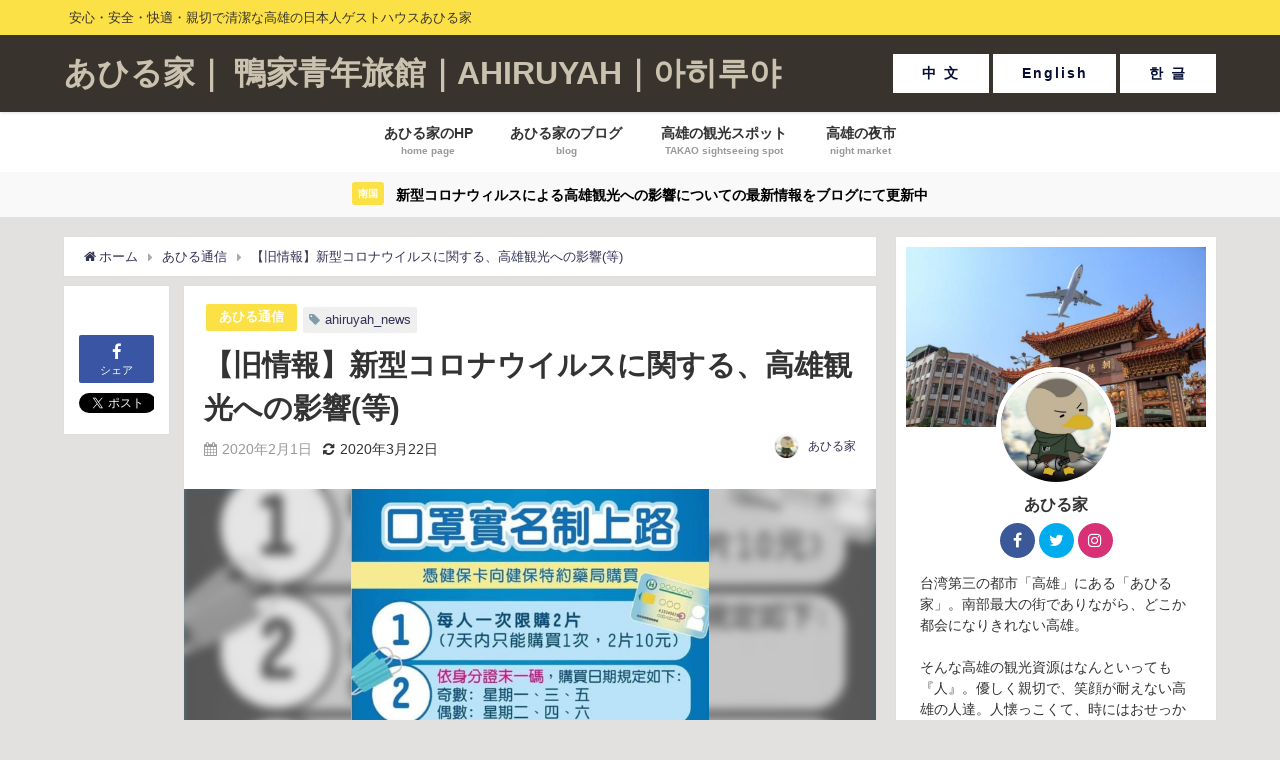

--- FILE ---
content_type: text/html; charset=UTF-8
request_url: https://ahiruyah.com/jp/ahi_20200201/
body_size: 24827
content:
<!DOCTYPE html>
<html lang="ja">
<head>
<meta charset="utf-8">
<meta http-equiv="X-UA-Compatible" content="IE=edge">
<meta name="viewport" content="width=device-width, initial-scale=1" />
<title>【旧情報】新型コロナウイルスに関する、高雄観光への影響(等) | 高雄の日本人ゲストハウス『あひる家』｜ 鴨家青年旅館｜AHIRUYAH｜아히루야</title>
<meta name="description" content="中国の武漢で発生した新型コロナウィルス。高雄への観光への影響やあひる家の取組をご紹介しております。高雄(あひる家)へお越しの予定の方はこちらの情報を参考にしてみてください。">
<meta name="robots" content="archive, follow, index">
<!-- Diver OGP -->
<meta property="og:locale" content="ja_JP" />
<meta property="og:title" content="【旧情報】新型コロナウイルスに関する、高雄観光への影響(等)" />
<meta property="og:description" content="中国の武漢で発生した新型コロナウィルス。高雄への観光への影響やあひる家の取組をご紹介しております。高雄(あひる家)へお越しの予定の方はこちらの情報を参考にしてみてください。" />
<meta property="og:type" content="article" />
<meta property="og:url" content="https://ahiruyah.com/jp/ahi_20200201/" />
<meta property="og:image" content="https://ahiruyah.com/jp/wp-content/uploads/2020/02/corona_mask.jpg" />
<meta property="og:site_name" content="あひる家｜ 鴨家青年旅館｜AHIRUYAH｜아히루야" />
<!-- / Diver OGP -->
<link rel="canonical" href="https://ahiruyah.com/jp/ahi_20200201/">
<link rel="shortcut icon" href="http://ahiruyah.com/jp/wp-content/uploads/2018/02/SITE_ICON32.png">
<!--[if IE]>
		<link rel="shortcut icon" href="http://ahiruyah.com/jp/wp-content/uploads/2018/02/icon.ico">
<![endif]-->
<link rel="apple-touch-icon" href="http://ahiruyah.com/jp/wp-content/uploads/2018/02/SITE_ICON_jpg144.jpg" />
<link rel="amphtml" href="https://ahiruyah.com/jp/ahi_20200201/?amp=1"><meta name='robots' content='max-image-preview:large' />
<link rel='dns-prefetch' href='//cdnjs.cloudflare.com' />
<link rel='dns-prefetch' href='//s.w.org' />
<link rel="alternate" type="application/rss+xml" title="あひる家｜ 鴨家青年旅館｜AHIRUYAH｜아히루야 &raquo; フィード" href="https://ahiruyah.com/jp/feed/" />
<link rel="alternate" type="application/rss+xml" title="あひる家｜ 鴨家青年旅館｜AHIRUYAH｜아히루야 &raquo; コメントフィード" href="https://ahiruyah.com/jp/comments/feed/" />
<link rel="alternate" type="application/rss+xml" title="あひる家｜ 鴨家青年旅館｜AHIRUYAH｜아히루야 &raquo; 【旧情報】新型コロナウイルスに関する、高雄観光への影響(等) のコメントのフィード" href="https://ahiruyah.com/jp/ahi_20200201/feed/" />
<link rel='stylesheet'   href='https://ahiruyah.com/jp/wp-content/plugins/instagram-feed/css/sb-instagram-2-2.min.css?ver=4.6.31'  media='all'>
<link rel='stylesheet'   href='https://ahiruyah.com/jp/wp-includes/css/dist/block-library/style.min.css?ver=4.6.31'  media='all'>
<link rel='stylesheet'   href='https://ahiruyah.com/jp/wp-content/plugins/contact-form-7/includes/css/styles.css?ver=4.6.31'  media='all'>
<link rel='stylesheet'   href='https://ahiruyah.com/jp/wp-content/plugins/responsive-lightbox-lite/assets/nivo-lightbox/nivo-lightbox.css?ver=4.6.31'  media='all'>
<link rel='stylesheet'   href='https://ahiruyah.com/jp/wp-content/plugins/responsive-lightbox-lite/assets/nivo-lightbox/themes/default/default.css?ver=4.6.31'  media='all'>
<link rel='stylesheet'   href='https://ahiruyah.com/jp/wp-content/themes/diver/style.css?ver=4.6.31'  media='all'>
<link rel='stylesheet'   href='https://ahiruyah.com/jp/wp-content/themes/diver_child/style.css?ver=4.6.31'  media='all'>
<link rel='stylesheet'   href='https://ahiruyah.com/jp/wp-content/themes/diver/lib/functions/editor/gutenberg/blocks.css?ver=4.6.31'  media='all'>
<link rel='stylesheet'   href='https://cdnjs.cloudflare.com/ajax/libs/Swiper/4.4.6/css/swiper.min.css'  media='all'>
<link rel='stylesheet'   href='https://cdnjs.cloudflare.com/ajax/libs/jquery.mb.YTPlayer/3.2.1/css/jquery.mb.YTPlayer.min.css'  media='all'>
<script src='https://ahiruyah.com/jp/wp-includes/js/jquery/jquery.min.js?ver=4.6.31' id='jquery-core-js'></script>
<script src='https://ahiruyah.com/jp/wp-includes/js/jquery/jquery-migrate.min.js?ver=4.6.31' id='jquery-migrate-js'></script>
<script src='https://ahiruyah.com/jp/wp-content/plugins/responsive-lightbox-lite/assets/nivo-lightbox/nivo-lightbox.min.js?ver=4.6.31' id='responsive-lightbox-nivo_lightbox-js'></script>
<script type='text/javascript' id='responsive-lightbox-lite-script-js-extra'>
/* <![CDATA[ */
var rllArgs = {"script":"nivo_lightbox","selector":"lightbox","custom_events":""};
/* ]]> */
</script>
<script src='https://ahiruyah.com/jp/wp-content/plugins/responsive-lightbox-lite/assets/inc/script.js?ver=4.6.31' id='responsive-lightbox-lite-script-js'></script>
<link rel="EditURI" type="application/rsd+xml" title="RSD" href="https://ahiruyah.com/jp/xmlrpc.php?rsd" />
<link rel="wlwmanifest" type="application/wlwmanifest+xml" href="https://ahiruyah.com/jp/wp-includes/wlwmanifest.xml" /> 
<meta name="generator" content="WordPress 5.7.14" />
<link rel='shortlink' href='https://ahiruyah.com/jp/?p=3798' />
<script type="application/ld+json">{
              "@context" : "http://schema.org",
              "@type" : "Article",
              "mainEntityOfPage":{ 
                    "@type":"WebPage", 
                    "@id":"https://ahiruyah.com/jp/ahi_20200201/" 
                  }, 
              "headline" : "【旧情報】新型コロナウイルスに関する、高雄観光への影響(等)",
              "author" : {
                   "@type" : "Person",
                   "name" : "あひる家"
                   },
              "datePublished" : "2020-02-01T10:00:25+0900",
              "dateModified" : "2020-03-22T23:42:30+0900",
              "image" : {
                   "@type" : "ImageObject",
                   "url" : "https://ahiruyah.com/jp/wp-content/uploads/2020/02/corona_mask.jpg",
                   "width" : "559",
                   "height" : "780"
                   },
              "articleSection" : "あひる通信",
              "url" : "https://ahiruyah.com/jp/ahi_20200201/",
              "publisher" : {
                   "@type" : "Organization",
                   "name" : "あひる家｜ 鴨家青年旅館｜AHIRUYAH｜아히루야",
              "logo" : {
                   "@type" : "ImageObject",
                   "url" : "https://ahiruyah.com/jp/wp-content/themes/diver/images/logo.png"}
              },
              "description" : "中国の武漢で発生した新型コロナウィルス。高雄への観光への影響やあひる家の取組をご紹介しております。高雄(あひる家)へお越しの予定の方はこちらの情報を参考にしてみてください。"
              }</script> <style> #onlynav ul ul,#nav_fixed #nav ul ul,.header-logo #nav ul ul {visibility:hidden;opacity:0;transition:.2s ease-in-out;transform:translateY(10px);}#onlynav ul ul ul,#nav_fixed #nav ul ul ul,.header-logo #nav ul ul ul {transform:translateX(-20px) translateY(0);}#onlynav ul li:hover > ul,#nav_fixed #nav ul li:hover > ul,.header-logo #nav ul li:hover > ul{visibility:visible;opacity:1;transform:translateY(0);}#onlynav ul ul li:hover > ul,#nav_fixed #nav ul ul li:hover > ul,.header-logo #nav ul ul li:hover > ul{transform:translateX(0) translateY(0);} </style><style>body{background:#e2e1e0;color:#333333;}a{color:#333355;}a:hover{color:#6495ED}.content{color:#000;}.content a{color:#6f97bc;}.content a:hover{color:#6495ED;}.header-wrap,#header ul.sub-menu, #header ul.children,#scrollnav,.description_sp{background:#38332c;color:#cbc1af}.header-wrap a,#scrollnav a,div.logo_title{color:#cbc1af;}.header-wrap a:hover,div.logo_title:hover{color:#fce146}.drawer-nav-btn span{background-color:#cbc1af;}.drawer-nav-btn:before,.drawer-nav-btn:after {border-color:#cbc1af;}#scrollnav ul li a{background:rgba(255,255,255,.8);color:#505050 }.header_small_menu{background:#fce146;color:#38332c}.header_small_menu a{color:#fff}.header_small_menu a:hover{color:#6495ED}#nav_fixed.fixed, #nav_fixed #nav ul ul{background:#ffffff;color:#333333}#nav_fixed.fixed a,#nav_fixed .logo_title{color:#333355}#nav_fixed.fixed a:hover{color:#6495ED}#nav_fixed .drawer-nav-btn:before,#nav_fixed .drawer-nav-btn:after{border-color:#333355;}#nav_fixed .drawer-nav-btn span{background-color:#333355;}#onlynav{background:#ffffff;color:#333}#onlynav ul li a{color:#333}#onlynav ul ul.sub-menu{background:#ffffff}#onlynav div > ul > li > a:before{border-color:#333}#onlynav ul > li:hover > a:hover,#onlynav ul>li:hover>a,#onlynav ul>li:hover li:hover>a,#onlynav ul li:hover ul li ul li:hover > a{background:#fce146;color:#fff}#onlynav ul li ul li ul:before{border-left-color:#fff}#onlynav ul li:last-child ul li ul:before{border-right-color:#fff}#bigfooter{background:#ffffff;color:#333333}#bigfooter a{color:#333355}#bigfooter a:hover{color:#6495ED}#footer{background:#fff;color:#999}#footer a{color:#333355}#footer a:hover{color:#6495ED}#sidebar .widget{background:#fff;color:#333; }#sidebar .widget a,.widget_archive select, .widget_categories select{color:#333355;}#sidebar .widget a:hover{color:#6495ED;}.post-box-contents,#main-wrap #pickup_posts_container img,.hentry, #single-main .post-sub,.navigation,.single_thumbnail,.in_loop,#breadcrumb,.pickup-cat-list,.maintop-widget, .mainbottom-widget,#share_plz,.sticky-post-box,.catpage_content_wrap,.cat-post-main{background:#fff;}.post-box{border-color:#eee;}.drawer_content_title,.searchbox_content_title{background:#eee;color:#333;}#footer_sticky_menu{background:rgba(255,255,255,.8)}.footermenu_col{background:rgba(255,255,255,.8);color:#333;}a.page-numbers{background:#afafaf;color:#fff;}.pagination .current{background:#607d8b;color:#fff;}</style><style>.grid_post_thumbnail{height:200px;}.post_thumbnail{height:180px;}@media screen and (min-width:1201px){#main-wrap,.header-wrap .header-logo,.header_small_content,.bigfooter_wrap,.footer_content,.containerwidget{width:90%; }}@media screen and (max-width:1200px){ #main-wrap,.header-wrap .header-logo,.header_small_content,.bigfooter_wrap,.footer_content,.containerwidget{width:96%; }}@media screen and (max-width:768px){#main-wrap,.header-wrap .header-logo,.header_small_content,.bigfooter_wrap,.footer_content,.containerwidget{width:100%; }}@media screen and (min-width:960px){#sidebar {width:320px;}}@media screen and (max-width:767px){.grid_post_thumbnail{height:200px;}.post_thumbnail{height:130px;}}@media screen and (max-width:599px){.grid_post_thumbnail{height:100px;}.post_thumbnail{height:70px;}}</style><style>@media screen and (min-width:1201px){#main-wrap{width:90; }}@media screen and (max-width:1200px){ #main-wrap{width:96; }}</style><link rel="icon" href="https://ahiruyah.com/jp/wp-content/uploads/あひる家HP_最重要/cropped-SITE_ICON-32x32.jpg" sizes="32x32" />
<link rel="icon" href="https://ahiruyah.com/jp/wp-content/uploads/あひる家HP_最重要/cropped-SITE_ICON-192x192.jpg" sizes="192x192" />
<link rel="apple-touch-icon" href="https://ahiruyah.com/jp/wp-content/uploads/あひる家HP_最重要/cropped-SITE_ICON-180x180.jpg" />
<meta name="msapplication-TileImage" content="https://ahiruyah.com/jp/wp-content/uploads/あひる家HP_最重要/cropped-SITE_ICON-270x270.jpg" />
		<style type="text/css" id="wp-custom-css">
			/*　-----------------------　行間の間隔　-----------------------　*/

.br1 {
	margin: 5px auto;
	width: 90%;
}
.br2 {
	margin: 10px auto;
	width: 90%;
}
.br3 {
	margin: 15px auto;
	width: 90%;
}

.viewspot {
    margin-bottom: 10px; 
}

/*　-----------------------　グーグルドライブの写真　-----------------------　*/

/*投稿写真(大)*/

img.ahipic_big{
width:600px;
height:400px;
}


/*投稿写真(小)*/

img.ahipic_small{
width:300px;
height:200px;
}

/*投稿写真(写真集)*/

img.ahipic_ga{
width:180px;
height:120px;
}

/*投稿写真(縦)*/

img.ahipic_tate{
width:400px;
height:600px;
}

/*写真：右に表示されず、下に行く*/
.imgblock {
	display:block;
}


/*スマホ用 css*/
@media only screen and (max-width: 600px) {
  .mobile_b {
    display: none;
  }
}


		</style>
		

<script src="https://apis.google.com/js/platform.js" async defer></script>
<script async src="//pagead2.googlesyndication.com/pagead/js/adsbygoogle.js"></script>
<script src="https://b.st-hatena.com/js/bookmark_button.js" charset="utf-8" async="async"></script>
<script>
window.___gcfg = {lang: 'ja'};
(function() {
var po = document.createElement('script'); po.type = 'text/javascript'; po.async = true;
po.src = 'https://apis.google.com/js/plusone.js';
var s = document.getElementsByTagName('script')[0]; s.parentNode.insertBefore(po, s);
})();
</script>

		<script>
		(function(i,s,o,g,r,a,m){i['GoogleAnalyticsObject']=r;i[r]=i[r]||function(){(i[r].q=i[r].q||[]).push(arguments)},i[r].l=1*new Date();a=s.createElement(o),m=s.getElementsByTagName(o)[0];a.async=1;a.src=g;m.parentNode.insertBefore(a,m)})(window,document,'script','//www.google-analytics.com/analytics.js','ga');ga('create',"UA-112920399-2",'auto');ga('send','pageview');</script>
	
<script data-ad-client="ca-pub-9177667226146552" async　src="https://pagead2.googlesyndication.com/pagead/js/adsbygoogle.js"></script></head>
<body itemscope="itemscope" itemtype="http://schema.org/WebPage" style="background-image:url('')">

<div id="fb-root"></div>
<script>(function(d, s, id) {
  var js, fjs = d.getElementsByTagName(s)[0];
  if (d.getElementById(id)) return;
  js = d.createElement(s); js.id = id;
  js.src = "https://connect.facebook.net/ja_JP/sdk.js#xfbml=1&version=v2.12&appId=";
  fjs.parentNode.insertBefore(js, fjs);
}(document, 'script', 'facebook-jssdk'));</script>

<div id="container">
<!-- header -->
	<!-- lpページでは表示しない -->
	<div id="header" class="clearfix">
					<header class="header-wrap" role="banner" itemscope="itemscope" itemtype="http://schema.org/WPHeader">
			<div class="header_small_menu clearfix">
		<div class="header_small_content">
			<div id="description">安心・安全・快適・親切で清潔な高雄の日本人ゲストハウスあひる家</div>
			<nav class="header_small_menu_right" role="navigation" itemscope="itemscope" itemtype="http://scheme.org/SiteNavigationElement">
							</nav>
		</div>
	</div>

			<div class="header-logo clearfix">
				<!-- 	<button type="button" class="drawer-toggle drawer-hamburger">
	  <span class="sr-only">toggle navigation</span>
	  <span class="drawer-hamburger-icon"></span>
	</button> -->

	<div class="drawer-nav-btn-wrap"><span class="drawer-nav-btn"><span></span></span></div>



				<!-- /Navigation -->
				<div id="logo">
										<a href="https://ahiruyah.com/jp/">
													<div class="logo_title">あひる家｜ 鴨家青年旅館｜AHIRUYAH｜아히루야</div>
											</a>
				</div>
				<div id="custom_html-7" class="widget_text nav_inleft widget_custom_html"><div class="textwidget custom-html-widget"><div class="button" style="display:inline-block">

<a href="https://ahiruyah.com" style="color:#070f33;background:#fff;">


中 文
</a>
</div>


<div class="button" style="display:inline-block">

<a href="https://ahiruyah.com/en" style="color:#070f33;background:#fff;">


English
</a>
</div>


<div class="button" style="display:inline-block">

<a href="https://ahiruyah.com/kr" style="color:#070f33;background:#fff;">

한 글
</a>
</div>


</div></div>			</div>
		</header>
		<nav id="scrollnav" class="inline-nospace" role="navigation" itemscope="itemscope" itemtype="http://scheme.org/SiteNavigationElement">
			<div class="menu-%e3%82%b9%e3%83%9e%e3%83%9b%e7%94%a8%e3%83%98%e3%83%83%e3%83%80%e3%83%bc%e6%a8%aa%e3%82%b9%e3%83%a9%e3%82%a4%e3%83%89-container"><ul id="scroll-menu"><li id="menu-item-600" class="menu-item menu-item-type-custom menu-item-object-custom menu-item-600"><a href="https://ahiruyah.com/jp/blog/">あひブログ</a></li>
<li id="menu-item-2106" class="menu-item menu-item-type-post_type menu-item-object-page menu-item-2106"><a href="https://ahiruyah.com/jp/viewspot/">観光スポット</a></li>
<li id="menu-item-1553" class="menu-item menu-item-type-post_type menu-item-object-page menu-item-1553"><a href="https://ahiruyah.com/jp/yeshi/">夜市</a></li>
<li id="menu-item-559" class="menu-item menu-item-type-custom menu-item-object-custom menu-item-559"><a href="https://ahiruyah.com/">中文</a></li>
<li id="menu-item-560" class="menu-item menu-item-type-custom menu-item-object-custom menu-item-560"><a href="https://ahiruyah.com/en">English</a></li>
<li id="menu-item-561" class="menu-item menu-item-type-custom menu-item-object-custom menu-item-561"><a href="https://ahiruyah.com/kr">한글</a></li>
</ul></div>		</nav>
		
		<div id="nav_fixed">
		<div class="header-logo clearfix">
			<!-- Navigation -->
			<!-- 	<button type="button" class="drawer-toggle drawer-hamburger">
	  <span class="sr-only">toggle navigation</span>
	  <span class="drawer-hamburger-icon"></span>
	</button> -->

	<div class="drawer-nav-btn-wrap"><span class="drawer-nav-btn"><span></span></span></div>



			<!-- /Navigation -->
			<div class="logo clearfix">
				<a href="https://ahiruyah.com/jp/">
											<div class="logo_title">あひる家｜ 鴨家青年旅館｜AHIRUYAH｜아히루야</div>
									</a>
			</div>
					<nav id="nav" role="navigation" itemscope="itemscope" itemtype="http://scheme.org/SiteNavigationElement">
				<div class="menu-%e3%83%98%e3%83%83%e3%83%80%e3%83%bc%e3%83%a1%e3%83%8b%e3%83%a5%e3%83%bc-container"><ul id="fixnavul" class="menu"><li id="menu-item-249" class="menu-item menu-item-type-post_type menu-item-object-page menu-item-home menu-item-249"><a href="https://ahiruyah.com/jp/"><div class="menu_title">あひる家のHP</div><div class="menu_desc">home page</div></a></li>
<li id="menu-item-437" class="menu-item menu-item-type-post_type menu-item-object-page current_page_parent menu-item-437"><a href="https://ahiruyah.com/jp/blog/"><div class="menu_title">あひる家のブログ</div><div class="menu_desc">blog</div></a></li>
<li id="menu-item-2105" class="menu-item menu-item-type-post_type menu-item-object-page menu-item-2105"><a href="https://ahiruyah.com/jp/viewspot/"><div class="menu_title">高雄の観光スポット</div><div class="menu_desc">TAKAO sightseeing spot</div></a></li>
<li id="menu-item-1552" class="menu-item menu-item-type-post_type menu-item-object-page menu-item-1552"><a href="https://ahiruyah.com/jp/yeshi/"><div class="menu_title">高雄の夜市</div><div class="menu_desc">night market</div></a></li>
</ul></div>			</nav>
				</div>
	</div>
							<nav id="onlynav" class="onlynav" role="navigation" itemscope="itemscope" itemtype="http://scheme.org/SiteNavigationElement">
				<div class="menu-%e3%83%98%e3%83%83%e3%83%80%e3%83%bc%e3%83%a1%e3%83%8b%e3%83%a5%e3%83%bc-container"><ul id="onlynavul" class="menu"><li class="menu-item menu-item-type-post_type menu-item-object-page menu-item-home menu-item-249"><a href="https://ahiruyah.com/jp/"><div class="menu_title">あひる家のHP</div><div class="menu_desc">home page</div></a></li>
<li class="menu-item menu-item-type-post_type menu-item-object-page current_page_parent menu-item-437"><a href="https://ahiruyah.com/jp/blog/"><div class="menu_title">あひる家のブログ</div><div class="menu_desc">blog</div></a></li>
<li class="menu-item menu-item-type-post_type menu-item-object-page menu-item-2105"><a href="https://ahiruyah.com/jp/viewspot/"><div class="menu_title">高雄の観光スポット</div><div class="menu_desc">TAKAO sightseeing spot</div></a></li>
<li class="menu-item menu-item-type-post_type menu-item-object-page menu-item-1552"><a href="https://ahiruyah.com/jp/yeshi/"><div class="menu_title">高雄の夜市</div><div class="menu_desc">night market</div></a></li>
</ul></div>			</nav>
					</div>
	<div class="d_sp">
		</div>
	
<div class="header_message clearfix" style="background:#f9f9f9;">
			<div class="header_message_wrap">
			<div class="header_message_text" style="color: #000000">
							<span class="header_message_badge" style="background: #fce146;color:#fff;">南国</span>
						新型コロナウィルスによる高雄観光への影響についての最新情報をブログにて更新中			</div>
		</div>
	</div>

	<div id="main-wrap">
	<!-- main -->
		
	<main id="single-main"  style="float:left;margin-right:-340px;padding-right:340px;" role="main">
									<!-- パンくず -->
				<ul id="breadcrumb" itemscope itemtype="http://schema.org/BreadcrumbList">
<li itemprop="itemListElement" itemscope itemtype="http://schema.org/ListItem"><a href="https://ahiruyah.com/jp" itemprop="item"><span itemprop="name"><i class="fa fa-home" aria-hidden="true"></i> ホーム</span></a><meta itemprop="position" content="1" /></li><li itemprop="itemListElement" itemscope itemtype="http://schema.org/ListItem"><a href="https://ahiruyah.com/jp/category/%e3%81%82%e3%81%b2%e3%83%8b%e3%83%a5%e3%83%bc%e3%82%b9/" itemprop="item"><span itemprop="name">あひる通信</span></a><meta itemprop="position" content="2" /></li><li class="breadcrumb-title" itemprop="itemListElement" itemscope itemtype="http://schema.org/ListItem"><a href="https://ahiruyah.com/jp/ahi_20200201/" itemprop="item"><span itemprop="name">【旧情報】新型コロナウイルスに関する、高雄観光への影響(等)</span></a><meta itemprop="position" content="3" /></li></ul> 
				<div id="content_area" class="fadeIn animated">
					<div id="share_plz" style="float: left ">

	
		<div class="fb-like share_sns" data-href="https%3A%2F%2Fahiruyah.com%2Fjp%2Fahi_20200201%2F" data-layout="box_count" data-action="like" data-show-faces="true" data-share="false"></div>

		<div class="share-fb share_sns">
		<a href="http://www.facebook.com/share.php?u=https%3A%2F%2Fahiruyah.com%2Fjp%2Fahi_20200201%2F" onclick="window.open(this.href,'FBwindow','width=650,height=450,menubar=no,toolbar=no,scrollbars=yes');return false;" title="Facebookでシェア"><i class="fa fa-facebook" style="font-size:1.5em;padding-top: 4px;"></i><br>シェア
				</a>
		</div>
	
			<div class="sc-tw share_sns"><a data-url="https%3A%2F%2Fahiruyah.com%2Fjp%2Fahi_20200201%2F" href="http://twitter.com/share?text=【旧情報】新型コロナウイルスに関する、高雄観光への影響(等)&url=https%3A%2F%2Fahiruyah.com%2Fjp%2Fahi_20200201%2F" class="twitter-share-button" data-lang="ja" data-count="vertical" data-dnt="true" target="_blank"><svg viewBox="0 0 16 16" xmlns="http://www.w3.org/2000/svg" fill-rule="evenodd" clip-rule="evenodd" stroke-linejoin="round" stroke-miterlimit="1.414"><path d="M16 3.038c-.59.26-1.22.437-1.885.517.677-.407 1.198-1.05 1.443-1.816-.634.375-1.337.648-2.085.795-.598-.638-1.45-1.036-2.396-1.036-1.812 0-3.282 1.468-3.282 3.28 0 .258.03.51.085.75C5.152 5.39 2.733 4.084 1.114 2.1.83 2.583.67 3.147.67 3.75c0 1.14.58 2.143 1.46 2.732-.538-.017-1.045-.165-1.487-.41v.04c0 1.59 1.13 2.918 2.633 3.22-.276.074-.566.114-.865.114-.21 0-.416-.02-.617-.058.418 1.304 1.63 2.253 3.067 2.28-1.124.88-2.54 1.404-4.077 1.404-.265 0-.526-.015-.783-.045 1.453.93 3.178 1.474 5.032 1.474 6.038 0 9.34-5 9.34-9.338 0-.143-.004-.284-.01-.425.64-.463 1.198-1.04 1.638-1.7z" fill="#fff" fill-rule="nonzero"></path></svg><span>Tweet</span>
				</a></div>

	
	
	
	
	</div>
					<article id="post-3798" class="post-3798 post type-post status-publish format-standard has-post-thumbnail hentry category-28 tag-ahiruyah_news no-wpautop"  style="margin-left: 120px">
						<header>
							<div class="post-meta clearfix">
								<div class="cat-tag">
																			<div class="single-post-category" style="background:#fce146"><a href="https://ahiruyah.com/jp/category/%e3%81%82%e3%81%b2%e3%83%8b%e3%83%a5%e3%83%bc%e3%82%b9/" rel="category tag">あひる通信</a></div>
																		<div class="tag"><a href="https://ahiruyah.com/jp/tag/ahiruyah_news/" rel="tag">ahiruyah_news</a></div>								</div>

								<h1 class="single-post-title entry-title">【旧情報】新型コロナウイルスに関する、高雄観光への影響(等)</h1>
								<div class="post-meta-bottom">
																	<time class="single-post-date published updated" datetime="2020-02-01"><i class="fa fa-calendar" aria-hidden="true"></i>2020年2月1日</time>
																									<time class="single-post-date modified" datetime="2020-03-22"><i class="fa fa-refresh" aria-hidden="true"></i>2020年3月22日</time>
																
								</div>
																	<ul class="post-author vcard author">
									<li class="post-author-thum"><img alt='' src='https://secure.gravatar.com/avatar/641b89a33ee430203c5d27e4318c07bf?s=25&#038;d=mm&#038;r=g' srcset='https://secure.gravatar.com/avatar/641b89a33ee430203c5d27e4318c07bf?s=50&#038;d=mm&#038;r=g 2x' class='avatar avatar-25 photo' height='25' width='25' loading='lazy'/></li>
									<li class="post-author-name fn post-author"><a href="https://ahiruyah.com/jp/author/ahiruto/">あひる家</a>
									</li>
									</ul>
															</div>
							
																								<figure class="single_thumbnail" style="background-image:url(https://ahiruyah.com/jp/wp-content/uploads/2020/02/corona_mask-300x419.jpg)">
										<img src="https://ahiruyah.com/jp/wp-content/uploads/2020/02/corona_mask.jpg" alt="">									</figure>
							
							


<div class="share" >
			<div class="sns big c2">
			<ul class="clearfix">
			<!--Facebookボタン-->  
			    
			<li>
			<a class="facebook" href="https://www.facebook.com/share.php?u=https%3A%2F%2Fahiruyah.com%2Fjp%2Fahi_20200201%2F" onclick="window.open(this.href, 'FBwindow', 'width=650, height=450, menubar=no, toolbar=no, scrollbars=yes'); return false;"><i class="fa fa-facebook"></i><span class="sns_name">Facebook</span>
						</a>
			</li>
			
			<!--ツイートボタン-->
						<li> 
			<a class="twitter" target="blank" href="https://twitter.com/intent/tweet?url=https%3A%2F%2Fahiruyah.com%2Fjp%2Fahi_20200201%2F&text=%E3%80%90%E6%97%A7%E6%83%85%E5%A0%B1%E3%80%91%E6%96%B0%E5%9E%8B%E3%82%B3%E3%83%AD%E3%83%8A%E3%82%A6%E3%82%A4%E3%83%AB%E3%82%B9%E3%81%AB%E9%96%A2%E3%81%99%E3%82%8B%E3%80%81%E9%AB%98%E9%9B%84%E8%A6%B3%E5%85%89%E3%81%B8%E3%81%AE%E5%BD%B1%E9%9F%BF%28%E7%AD%89%29&via=ahiruyah_takao&tw_p=tweetbutton"><i class="fa fa-twitter"></i><span class="sns_name">Twitter</span>
						</a>
			</li>
			
			<!--Google+1ボタン-->
			

			<!--はてブボタン--> 
			

			<!--LINEボタン--> 
			
			<!--ポケットボタン-->  
			
			<!--Feedly-->  
						</ul>

		</div>
	</div>

													</header>
						<section class="single-post-main">
								

								<div class="content">
																<!------------------------------------------------　あひる通信　白色　左　------------------------------------------------>
<div class="voice clearfix left n_bottom"><div class="icon"><img src="https://ahiruyah.com/jp/wp-content/uploads/2018/03/ahirou02.jpg"><div class="name">あひる家</div>
</div><div class="text sc_balloon left normal">
	ニーハオ！あひる通信の時間です。
	<br>
	<br>
	2月22日、新型コロナウィルスによる高雄観光への影響について情報を更新しました。
	<br>
	<br>
	ここ数日で台湾人の日本に対する目が非常に厳しくなっているのを肌で感じます。
	<br>
	現在、台湾は日本を渡航注意勧告レベル(第一級)に指定しておりますが、<br class="mobile_b">
	第二級レベルへの引き上げの議論に入っております。
	<br><br>
	現在二級レベルはシンガポールのみなのですが、<br class="mobile_b">
	シンガポールと同等以上の危険な地位と認識されている感があります。
	<br><br>
	まだ渡航拒否レベルの第三級には至っておりませんが、<br class="mobile_b">
	この時期渡台予定の方はお気をつけください。
	<br><br>
</div>
</div>
<!------------------------------------------------------------------------------------------------------------------>

<div class="sc_frame_wrap block  red"><div class="sc_frame_title">(日本人)観光客に直接影響する点は以下の4点</div><div class="sc_frame "><div class="sc_frame_text">
<strong>	①旅行者が台湾にて(正規のルートでは)<span class="sc_marker-animation">マスクの購入ができない</span>。<br>	
	②14日以内に<span class="sc_marker">中国、香港、およびマカオに滞在した場合</span>、台湾へ入国することができません。<br>
	③14日以内に日本を含む台湾以外の国から入国した外国人の<span class="sc_marker">監視が厳しくなりました</span>。<br>
	(④日本人旅行客は歓迎されない…(T_T))</strong>
</div></div></div>


<div id="toc_container" class="no_bullets"><p class="toc_title">目次</p><ul class="toc_list"><li><a href="#i"><span class="toc_number toc_depth_1">1</span> 最新情報</a></li><li><a href="#i-2"><span class="toc_number toc_depth_1">2</span> あひる家(高雄)に来られる旅行者へ</a><ul><li><a href="#i-3"><span class="toc_number toc_depth_2">2.1</span> 台湾でマスクの購入ができない</a></li><li><a href="#i-4"><span class="toc_number toc_depth_2">2.2</span> 観光地にある施設はマスクの着用が必須</a></li><li><a href="#i-5"><span class="toc_number toc_depth_2">2.3</span> 台湾への入国制限</a></li><li><a href="#i-6"><span class="toc_number toc_depth_2">2.4</span> 日本人観光客は歓迎されない</a></li><li><a href="#i-7"><span class="toc_number toc_depth_2">2.5</span> 高雄及び台湾国内の交通機関の状況</a></li><li><a href="#i-8"><span class="toc_number toc_depth_2">2.6</span> あひる家の状況</a></li></ul></li><li><a href="#i-9"><span class="toc_number toc_depth_1">3</span> 台湾(高雄)の現状</a><ul><li><a href="#i-10"><span class="toc_number toc_depth_2">3.1</span> 中国からの旅客の入国禁止</a></li><li><a href="#i-11"><span class="toc_number toc_depth_2">3.2</span> 高雄の街の様子</a></li><li><a href="#i-12"><span class="toc_number toc_depth_2">3.3</span> 学校の始業式が延期</a></li><li><a href="#i-13"><span class="toc_number toc_depth_2">3.4</span> 新型コロナウィルスの台湾での名称</a></li></ul></li><li><a href="#i-14"><span class="toc_number toc_depth_1">4</span> 万が一、発症した場合の連絡先</a></li><li><a href="#i-15"><span class="toc_number toc_depth_1">5</span> その他(あひる家の影響)</a><ul><li><a href="#i-16"><span class="toc_number toc_depth_2">5.1</span> 高雄マラソンが中止になった</a></li><li><a href="#i-17"><span class="toc_number toc_depth_2">5.2</span> 高雄日本人学校の職業訓練が中止になった</a></li><li><a href="#T_T"><span class="toc_number toc_depth_2">5.3</span> あひる家の経営がピンチになってる(T_T)</a></li></ul></li></ul></div>
<h2><span id="i">最新情報</span></h2>
	<p class="br2">
		新型コロナウィルスに関する台湾の最新情報：<a href="https://www.cdc.gov.tw/" rel="noopener noreferrer" target="_blank">衛生福利部疾病管制署</a>
	</p>

<h2><span id="i-2">あひる家(高雄)に来られる旅行者へ</span></h2>

	<div class="aside-normal"><span><i class="fa fa-comments-o" aria-hidden="true"></i></span>　日本から訪れる際はマスクの持参が必須!!</div>

	<p class="br3">
		現在、台湾では観光客はマスクが買えなくなっております。
		<br><br>
		また、主要観光地にある施設に入る際、マスクの着用を義務付けている所が多く、<br class="mobile_b">
		マスク無しでは入館できなくなっているのでご注意ください。
	</p>
	
	<p class="br1">
		<strong>観光する上ではマスクの着用以外は特に問題は発生しておりません。</strong>
	<br> 
		現在は特に問題がないとはいえ、<br class="mobile_b">
		外出の際はマスクの着用はもちろんのこと、<br class="mobile_b">
		手洗いうがい等の予防の徹底をして観光していただければと思います。
	</p>


	<h3><span id="i-3">台湾でマスクの購入ができない</span></h3>

		<img loading="lazy" data-src="https://ahiruyah.com/jp/wp-content/uploads/2020/02/corona_mask-300x419.jpg" alt="" width="300" height="419" class="aligncenter size-medium wp-image-3799 lazyload" data-srcset="https://ahiruyah.com/jp/wp-content/uploads/2020/02/corona_mask-300x419.jpg 300w, https://ahiruyah.com/jp/wp-content/uploads/2020/02/corona_mask.jpg 559w" data-sizes="(max-width: 300px) 100vw, 300px" />

		<div class="aside-warning"><span><i class="fa fa-exclamation-triangle" aria-hidden="true"></i></span>　2020年2月6日(木)より　<span class="sc_marker">台湾の保険証を持たない</span>外国人はマスクの購入ができなくなっております。</div>
		<br> 
		<br> 
		<p class="br3">
			マスクの買い占め問題が社会問題となり、現在台湾政府がマスクの一元管理(一括購入)をし、<br class="mobile_b">
			台湾国民及び台湾居住者に対して1週間に2枚のみの購入制限をしております。
		<br> 
			販売者の対象に旅行者は含まれいない関係上、<br class="mobile_b">観光で台湾を訪れた場合、<br class="mobile_b">台湾ではマスクの購入が(ほぼ)できませんのお気をつけください。
		</p>


	<div class="aside-normal"><span><i class="fa fa-comments-o" aria-hidden="true"></i></span>　コロナウィルスの問題で顕在化する以前より</span>宿の備品としてマスクを購入しておりまだ余裕がございます。あひる家に宿泊の方でどうしても必要な場合は差し上げますので受付スタッフまで声をお掛けください。</div>



	<h3><span id="i-4">観光地にある施設はマスクの着用が必須</span></h3>
	<p class="br3">
			現在、高雄の観光施設では入館時に①<span class="sc_marker">体温測定</span>及び②<span class="sc_marker">マスクの着用を義務付け</span>しており、
		<strong>37℃以上の熱がある人、及びマスクを着用していない人は館内に入館することができなくなっておりまのでご注意ください。</strong>
	</p>

	<h3><span id="i-5">台湾への入国制限</span></h3>

		<p class="br1">
			2月7日より<span class="sc_marker">14日以内に中国、香港、およびマカオに滞在してした</span>外国人の台湾への入国ができなくなりました。
			※トランジットでこれらの地域を経由する場合はこれに限らず(問題なし)。
		</p>


	<!------------------------------------------------　あひ郎　白色　左　『セリフ』　------------------------------------------------>
	<div class="voice clearfix left n_bottom"><div class="icon"><img data-src="https://ahiruyah.com/jp/wp-content/uploads/2018/03/ahirou01.jpg" class="lazyload" /><div class="name">あひ郎</div></div><div class="text sc_balloon left normal" >台湾から出国する分には特に制限がないので安心してね。
	</div></div>
	<!------------------------------------------------------------------------------------------------------------------>

	<h3><span id="i-6">日本人観光客は歓迎されない</span></h3>
		<p class="br1">
			日本人として、そして観光業に携わる者として非常に悲しいことですが、<br class="mobile_b">
			現在日本人観光客は台湾で歓迎されていないのが現実です。
			<br><br>
			現在、日本は第一級レベルに指定されており、日本への渡航注意勧告が出ているのですが、<br class="mobile_b">
			<strong>ここ数日の市中感染の広がり、及びダイヤモンドプリンセス号乗船者の下船状況</strong>から<br class="mobile_b">
			日本を第二級警戒に指定すべきという議論がなされています。<br>
			<br>
			台湾では第一級・第二級・第三級の警戒段階があり、<br class="mobile_b">
			現時点で第三級に指定されている中国・香港・マカオからの人々の台湾への入国を拒否しております。<br class="mobile_b">
			<br><br>
			ただ、<strong>仮に第二級レベルに指定されたとしても<span class="sc_marker">日本人の台湾への入国を拒否することはない</span>かと思われます。</strong><br>
		</p>
			<div class="voice clearfix left n_bottom"><div class="icon"><img data-src="https://ahiruyah.com/jp/wp-content/uploads/2018/03/ahirou01.jpg" class="lazyload" /><div class="name">あひ郎</div></div><div class="text think_balloon left white" >とはいっても、入国拒否にして欲しいという雰囲気はひしひしと感じる…</div></div>
			
			<h5>あひる家オーナーが感じる台湾人の訪台日本人への風当たり</h3>
				<p class="br3">
					第二級になろうが、なるまいが現時点での台湾人の日本に対する風当たりは非常に厳しくなっております。
					<br><br>
					個人的な話になりますが、<br class="mobile_b">知り合いから3月に日本からの出張者が来る予定なんだけど、<br class="mobile_b">
					<strong>どうやって断れば(相手の気分を害さずに済むか)教えて欲しいという相談を受けました。</strong>
					<br><br>
					また、知り合いが<strong>歯医者さんに行こうとしたら、日本の渡航歴を聞かれる</strong>という話も聞きました。
					<br><br>
					この時期、台湾に来られる予定の方はこの辺の事情を理解して渡台するようにしてください^^;
				</p>
					
<div class="voice clearfix left n_bottom"><div class="icon"><img data-src="https://ahiruyah.com/jp/wp-content/uploads/2018/03/ahirou01.jpg" class="lazyload" /><div class="name">あひ郎</div></div><div class="text sc_balloon left white" >日本人にとってはつらいですが、市中感染が始まった以上、誰がウィルスを持っていてもおかしくない状況で台湾に来られてもいい迷惑と考えている人がほとんどだというのが現状です・・・</div></div>

<div class="voice clearfix right n_bottom"><div class="icon"><img data-src="https://ahiruyah.com/jp/wp-content/uploads/2018/03/ahiko.jpg" class="lazyload" /><div class="name">あひ子</div></div><div class="text sc_balloon right white" >ダイヤモンドプリンセス号の(陰性だった)乗船者を隔離せず、公共交通機関での帰宅を認めたことが台湾人の日本に対する不信感を決定的なものしちゃったわ。</div></div>		
		

	<h3><span id="i-7">高雄及び台湾国内の交通機関の状況</span></h3>
		<p class="br1">
			高雄&#x2194;日本の航空便が減便になったという情報は入ってきておりません。
			<br><br>
			MRT(地下鉄)、バス、鉄道、新幹線等、特に問題なく、平常通り運行しており、<br class="mobile_b">
			マスクをしている人が多く見かけること以外は至って通常です。
			ます。<br>
		</p>



	<h3><span id="i-8">あひる家の状況</span></h3>
		<p class="br3">
			幸いなことにあひる家及び、あひる家周辺でコロナウィルスに感染したという情報はなく、<br class="mobile_b">
			いつもと変わらない日常が続いております。
			<br><br>

			高雄(あひる家)への渡航予定者からの問い合わせが増えており、
			その質問に答える形で以下に項目を羅列しておきますのでご参照ください。
		</p>

		<div class="diver_qa"><div class="diver_question"><div>不特定多数の人が出入りするドミトリーに泊まるのが不安です。<br class="mobile_b"><br class="mobile_b">あひる家では何か対策をしていますか？</div></div><div class="diver_answer"><div>あひる家ではまず、館内に入る時に手をアルコール消毒してもらっております。<br>また、咳がでる宿泊者にはドミトリーではなく、個室に泊まるようお願いしております。</div></div></div>

		<div class="diver_qa"><div class="diver_question"><div>中国人の宿泊者は多いですか？</div></div><div class="diver_answer"><div>(ほぼ)いません。2019年7月末より、中国政府が台湾への個人旅行を禁止した関係で、中国の方が泊まりに来ることは(ほぼ)ありません。
	<br><br>
		台湾に住んでいたり、特殊な状況で泊まりに来た場合は、状況(最近の中国渡航歴等)を確認し、問題があったら、然るべき機関に判断してもらうようスタッフ間で情報を共有しております。</div></div></div>

		<div class="diver_qa"><div class="diver_question"><div>あひる家及びあひる家周辺でコロナウィルスが発生していませんか？</div></div><div class="diver_answer"><div>幸いなことに発生しておりません。今後、発生が確認されましたら、ブログ等のSNSで情報を発信いたします。</div></div></div>


		<div class="sc_frame_wrap onframe  gray"><div class="sc_frame_title">高雄でのコロナウィルス情報</div><div class="sc_frame "><div class="sc_frame_text">1月22日にコロナウィルスに感染した男性が2駅先が最寄りのダンスホールに出入りしていたということはありました。
		その後は他の人が感染したという情報は入ってきておりません。
		<br></div></div></div>


<h2><span id="i-9">台湾(高雄)の現状</span></h2>

	<p class="br1">
		台湾(とりわけ高雄)の状況は以下のとおりです。<br class="mobile_b">
		発表されている中で、細かい部分は省略している他、高雄の状況には主観も入っているのでご参考までにm(_ _)m
	</p>

	<h3><span id="i-10">中国からの旅客の入国禁止</span></h3>

	<div class="sc_frame_wrap onframe  gray"><div class="sc_frame_title">台湾政府の取組</div><div class="sc_frame "><div class="sc_frame_text">中国全土及び香港・マカオからの旅行者の台湾の入国が禁止になっております。<br></div></div></div>
	<p class="br1">

	(ずっと前からですが)中国からの個人旅行も禁止されている台湾では最も懸念される(ウィルスを持った)中国人が来台する可能性を最小限に抑えている印象があります。
	現在感染している方達も中国(主に武漢)に滞在していた台商(中国で商売している人)が帰国した際に持ち込んだもので、中国大陸から中国の方が新型コロナウィルスにかかった状態もしくは来台後、発症したという情報はございません。
	</p>

	<!------------------------------------------------　あひ郎　白色　左　『心の声』　------------------------------------------------>
	<div class="voice clearfix left n_bottom"><div class="icon"><img data-src="https://ahiruyah.com/jp/wp-content/uploads/2018/03/ahirou01.jpg" class="lazyload" /><div class="name">あひ郎</div></div><div class="text think_balloon left normal" >台湾ほど厳しくない日本。台湾の人達に日本は怖くないの？ってよく聞かれる…</div></div>
	<!------------------------------------------------------------------------------------------------------------------>



	<h3><span id="i-11">高雄の街の様子</span></h3>
	<p class="br1">
	街にいる人々は、7、8割方マスクを着用している感じです。
	</p>

	<h3><span id="i-12">学校の始業式が延期</span></h3>
	<p class="br1">
		現在冬休み中の台湾の学校。<br class="mobile_b">
		今回の新型コロナウィルス、学校機関にも影響を及ぼしており、<br class="mobile_b">
		高校以下の始業式は25日までに延期することを決定。
		<br><br>
		大学に関しては学校ごとで決めているようで、3月2日の始業に延期する学校が多いようです。
	</p>

	<!------------------------------------------------　あひ郎　白色　左　『セリフ』　------------------------------------------------>
	<div class="voice clearfix left n_bottom"><div class="icon"><img data-src="https://ahiruyah.com/jp/wp-content/uploads/2018/03/ahirou01.jpg" class="lazyload" /><div class="name">あひ郎</div></div><div class="text sc_balloon left normal" >その分、夏休みが減るらしい･･･</div></div>
	<!------------------------------------------------------------------------------------------------------------------>

	<h3><span id="i-13">新型コロナウィルスの台湾での名称</span></h3>
		<p class="br1">
			中国の武漢で発生した(と言われている)今回の騒動。<br class="mobile_b">
			日本では「新型コロナウィルス」と呼ばれていますが、台湾では「<span class="sc_marker">武漢肺炎</span>」と呼ばれています。
		</p>

	<!------------------------------------------------　あひ郎　白色　左　『セリフ』　------------------------------------------------>
	<div class="voice clearfix left n_bottom"><div class="icon"><img data-src="https://ahiruyah.com/jp/wp-content/uploads/2018/03/ahirou01.jpg" class="lazyload" /><div class="name">あひ郎</div></div><div class="text sc_balloon left normal" >台湾を始め、中華圏では「武漢」という字が直接ついているようなのですが、敢えてつけない日本。日本らしいなと思ったりもします^^;</div></div>
	<!------------------------------------------------------------------------------------------------------------------>


<h2><span id="i-14">万が一、発症した場合の連絡先</span></h2>
	<p class="br1">
		0800－001922（フリーダイヤル）
		<br><br>
		07－723－0250（高雄）
	</p>


<h2><span id="i-15">その他(あひる家の影響)</span></h2>

	<h3><span id="i-16">高雄マラソンが中止になった</span></h3>
		<p class="br1">
		2月8日に予定していた高雄マラソンが中止になり、その影響であひる家に大量キャンセルが発生(T_T)
		</p>
		<!------------------------------------------------　あひ郎　白色　左　『セリフ』　------------------------------------------------>
		<div class="voice clearfix left n_bottom"><div class="icon"><img data-src="https://ahiruyah.com/jp/wp-content/uploads/2018/03/ahirou01.jpg" class="lazyload" /><div class="name">あひ郎</div></div><div class="text sc_balloon left normal" >悲しい・・・</div></div>
		<!------------------------------------------------------------------------------------------------------------------>



	<h3><span id="i-17">高雄日本人学校の職業訓練が中止になった</span></h3>
		<p class="br1">
			毎年、高雄日本人学校の生徒さんの職業訓練を受け入れているあひる家。<br class="mobile_b">
			今回は2月6日(木)に実施される予定だったのですが、
			<br><br>
			新型コロナウィルスの影響で中止に・・・
		</p>
	<!------------------------------------------------　あひ郎　白色　左　『セリフ』　------------------------------------------------>
	<div class="voice clearfix left n_bottom"><div class="icon"><img data-src="https://ahiruyah.com/jp/wp-content/uploads/2018/03/ahirou01.jpg" class="lazyload" /><div class="name">あひ郎</div></div><div class="text sc_balloon left normal" >残念・・・</div></div>
	<!------------------------------------------------------------------------------------------------------------------>

	<h3><span id="T_T">あひる家の経営がピンチになってる(T_T)</span></h3>
	<p class="br1">
	言わずがな、予約が全然入ってこない・・・そして、キャンセルも多い(T_T)
	</p>
	<!------------------------------------------------　あひ郎　白色　左　『心の声』　------------------------------------------------>
	<div class="voice clearfix left n_bottom"><div class="icon"><img data-src="https://ahiruyah.com/jp/wp-content/uploads/2018/03/ahirou01.jpg" class="lazyload" /><div class="name">あひ郎</div></div><div class="text think_balloon left normal" >バカヤロー(台湾人口調)</div></div>
	<!------------------------------------------------------------------------------------------------------------------>

								</div>

								
								<div class="clearfix diver_widget_adarea hid"><div class="diver_widget_adlabel">スポンサーリンク</div><div class="col2"><div class="diver_ad">
                      <ins class="adsbygoogle" style="display:block" data-ad-client="ca-pub-9177667226146552" data-ad-slot="9443969278" data-ad-format="rectangle"></ins>
                      <script>(adsbygoogle = window.adsbygoogle || []).push({});</script></div></div><div class="col2"><div class="diver_ad">
                      <ins class="adsbygoogle" style="display:block" data-ad-client="ca-pub-9177667226146552" data-ad-slot="9443969278" data-ad-format="rectangle"></ins>
                      <script>(adsbygoogle = window.adsbygoogle || []).push({});</script></div></div></div>									<div class="bottom_ad clearfix">
																			</div>
																


<div class="share" >
			<div class="sns big c2">
			<ul class="clearfix">
			<!--Facebookボタン-->  
			    
			<li>
			<a class="facebook" href="https://www.facebook.com/share.php?u=https%3A%2F%2Fahiruyah.com%2Fjp%2Fahi_20200201%2F" onclick="window.open(this.href, 'FBwindow', 'width=650, height=450, menubar=no, toolbar=no, scrollbars=yes'); return false;"><i class="fa fa-facebook"></i><span class="sns_name">Facebook</span>
						</a>
			</li>
			
			<!--ツイートボタン-->
						<li> 
			<a class="twitter" target="blank" href="https://twitter.com/intent/tweet?url=https%3A%2F%2Fahiruyah.com%2Fjp%2Fahi_20200201%2F&text=%E3%80%90%E6%97%A7%E6%83%85%E5%A0%B1%E3%80%91%E6%96%B0%E5%9E%8B%E3%82%B3%E3%83%AD%E3%83%8A%E3%82%A6%E3%82%A4%E3%83%AB%E3%82%B9%E3%81%AB%E9%96%A2%E3%81%99%E3%82%8B%E3%80%81%E9%AB%98%E9%9B%84%E8%A6%B3%E5%85%89%E3%81%B8%E3%81%AE%E5%BD%B1%E9%9F%BF%28%E7%AD%89%29&via=ahiruyah_takao&tw_p=tweetbutton"><i class="fa fa-twitter"></i><span class="sns_name">Twitter</span>
						</a>
			</li>
			
			<!--Google+1ボタン-->
			

			<!--はてブボタン--> 
			

			<!--LINEボタン--> 
			
			<!--ポケットボタン-->  
			
			<!--Feedly-->  
						</ul>

		</div>
	</div>
								  <div class="post_footer_author_title">この記事を書いた人</div>
  <div class="post_footer_author clearfix">
  <div class="post_footer_author_user clearfix vcard author">
    <div class="post_thum"><img alt='' src='https://secure.gravatar.com/avatar/641b89a33ee430203c5d27e4318c07bf?s=100&#038;d=mm&#038;r=g' srcset='https://secure.gravatar.com/avatar/641b89a33ee430203c5d27e4318c07bf?s=200&#038;d=mm&#038;r=g 2x' class='avatar avatar-100 photo' height='100' width='100' loading='lazy'/>          <ul class="profile_sns">
                              </ul>
    </div>
    <div class="post_footer_author_user_meta">
      <div class="post-author fn"><a href="https://ahiruyah.com/jp/author/ahiruto/">あひる家</a></div>
      <div class="post-description">台湾人の妻とともに台湾・高雄の日本人ゲストハウス「あひる家」を経営。高雄に移り住むこと10数年。おかげさまで親切な高雄の人や楽しいスタッフに囲まれ、楽しく毎日を過ごさせていただいております。高雄を訪れた日本人が高雄を好きになってもらえるよう日々奮闘中。ガイドブックには載っていない現地の生の情報が欲しい方は是非あひる家へお越しください。</div>
    </div>
  </div>
        <div class="post_footer_author_title_post">最近書いた記事</div>
    <div class="inline-nospace">
          <div class="author-post hvr-fade-post">
      <a href="https://ahiruyah.com/jp/viewspot_lrt/" title="高雄最新の公共交通機関、輕軌(ライトレール)に乗って高雄の街散策をしよう" rel="bookmark">
        <figure class="author-post-thumb">
          <img src="[data-uri]" data-src="https://ahiruyah.com/jp/wp-content/uploads/2021/07/LRT00-200x200.jpg" class="lazyload" alt="高雄最新の公共交通機関、輕軌(ライトレール)に乗って高雄の街散策をしよう">                    <div class="author-post-cat"><span style="background:#0033ff">高雄の観光スポット</span></div>
        </figure>
        <div class="author-post-meta">
          <div class="author-post-title">高雄最新の公共交通機関、輕軌(ライトレール)に乗って高雄の街散策をしよう</div>
        </div>
      </a>
      </div>
            <div class="author-post hvr-fade-post">
      <a href="https://ahiruyah.com/jp/2020_kifu/" title="【限定公開】あひる家を支えてくれた方々へ【感謝の気持ちを忘れない】" rel="bookmark">
        <figure class="author-post-thumb">
          <img src="[data-uri]" data-src="https://ahiruyah.com/jp/wp-content/themes/diver/images/noimage.gif" class="lazyload" alt="【限定公開】あひる家を支えてくれた方々へ【感謝の気持ちを忘れない】">                    <div class="author-post-cat"><span style="background:#fce146">あひる家</span></div>
        </figure>
        <div class="author-post-meta">
          <div class="author-post-title">【限定公開】あひる家を支えてくれた方々へ【感謝の気持ちを忘れない】</div>
        </div>
      </a>
      </div>
            <div class="author-post hvr-fade-post">
      <a href="https://ahiruyah.com/jp/ahi_20200318/" title="新コロナウィルスの影響による高雄観光情報" rel="bookmark">
        <figure class="author-post-thumb">
          <img src="[data-uri]" data-src="https://ahiruyah.com/jp/wp-content/uploads/2018/03/ahirou02.jpg" class="lazyload" alt="新コロナウィルスの影響による高雄観光情報">                    <div class="author-post-cat"><span style="background:#fce146">あひる通信</span></div>
        </figure>
        <div class="author-post-meta">
          <div class="author-post-title">新コロナウィルスの影響による高雄観光情報</div>
        </div>
      </a>
      </div>
            <div class="author-post hvr-fade-post">
      <a href="https://ahiruyah.com/jp/ahi_20200226/" title="【2月26日最新情報】新型コロナウイルスに関する、高雄観光への影響(等)" rel="bookmark">
        <figure class="author-post-thumb">
          <img src="[data-uri]" data-src="https://ahiruyah.com/jp/wp-content/uploads/2020/02/自主管理-200x200.jpg" class="lazyload" alt="【2月26日最新情報】新型コロナウイルスに関する、高雄観光への影響(等)">                    <div class="author-post-cat"><span style="background:#fce146">あひる通信</span></div>
        </figure>
        <div class="author-post-meta">
          <div class="author-post-title">【2月26日最新情報】新型コロナウイルスに関する、高雄観光への影響(等)</div>
        </div>
      </a>
      </div>
            </div>
      </div>
						</section>
						<footer class="article_footer">
							<!-- コメント -->
														<!-- 関連キーワード -->
																<div class="single_title">関連キーワード</div>
									<div class="tag_area">
										<div class="tag"><a href="https://ahiruyah.com/jp/tag/ahiruyah_news/" rel="tag">ahiruyah_news</a></div>									</div>
								
							<!-- 関連記事 -->
							<div class="single_title"><span class="cat-link"><a href="https://ahiruyah.com/jp/category/%e3%81%82%e3%81%b2%e3%83%8b%e3%83%a5%e3%83%bc%e3%82%b9/" rel="category tag">あひる通信</a></span>の関連記事</div>
<ul class="newpost_list inline-nospace">
			<li class="post_list_wrap clearfix hvr-fade-post">
		<a class="clearfix" href="https://ahiruyah.com/jp/ahi_20200226/" title="【2月26日最新情報】新型コロナウイルスに関する、高雄観光への影響(等)" rel="bookmark">
		<figure>
		<img src="[data-uri]" data-src="https://ahiruyah.com/jp/wp-content/uploads/2020/02/自主管理-200x200.jpg" class="lazyload" alt="【2月26日最新情報】新型コロナウイルスに関する、高雄観光への影響(等)">		</figure>
		<div class="meta">
		<div class="title">【2月26日最新情報】新型コロナウイルスに関する、高雄観光への影響(等)</div>
		<time class="date" datetime="2020-03-29">
		2020年03月29日		</time>
		</div>
		</a>
		</li>
				<li class="post_list_wrap clearfix hvr-fade-post">
		<a class="clearfix" href="https://ahiruyah.com/jp/ahi_20200318/" title="新コロナウィルスの影響による高雄観光情報" rel="bookmark">
		<figure>
		<img src="[data-uri]" data-src="https://ahiruyah.com/jp/wp-content/uploads/2018/03/ahirou02.jpg" class="lazyload" alt="新コロナウィルスの影響による高雄観光情報">		</figure>
		<div class="meta">
		<div class="title">新コロナウィルスの影響による高雄観光情報</div>
		<time class="date" datetime="2020-03-23">
		2020年03月23日		</time>
		</div>
		</a>
		</li>
				<li class="post_list_wrap clearfix hvr-fade-post">
		<a class="clearfix" href="https://ahiruyah.com/jp/ahi_20200201/" title="【旧情報】新型コロナウイルスに関する、高雄観光への影響(等)" rel="bookmark">
		<figure>
		<img src="[data-uri]" data-src="https://ahiruyah.com/jp/wp-content/uploads/2020/02/corona_mask-150x150.jpg" class="lazyload" alt="【旧情報】新型コロナウイルスに関する、高雄観光への影響(等)">		</figure>
		<div class="meta">
		<div class="title">【旧情報】新型コロナウイルスに関する、高雄観光への影響(等)</div>
		<time class="date" datetime="2020-03-22">
		2020年03月22日		</time>
		</div>
		</a>
		</li>
				<li class="post_list_wrap clearfix hvr-fade-post">
		<a class="clearfix" href="https://ahiruyah.com/jp/diary_20150513/" title="【あひる家オーナーの自己満足】俳優の永瀬正敏さんとご飯を食べてきました^^;【映画「KANO」】" rel="bookmark">
		<figure>
		<img src="[data-uri]" data-src="https://ahiruyah.com/jp/wp-content/uploads/あひる家HP_最重要/shinfcmain-150x150.jpg" class="lazyload" alt="【あひる家オーナーの自己満足】俳優の永瀬正敏さんとご飯を食べてきました^^;【映画「KANO」】">		</figure>
		<div class="meta">
		<div class="title">【あひる家オーナーの自己満足】俳優の永瀬正敏さんとご飯を食べてきました^^;【映画「KANO」】</div>
		<time class="date" datetime="2020-01-11">
		2020年01月11日		</time>
		</div>
		</a>
		</li>
				<li class="post_list_wrap clearfix hvr-fade-post">
		<a class="clearfix" href="https://ahiruyah.com/jp/ahi_20200106/" title="【ほっこりする話】宿泊者が紛失したクレジットカードが見つかりました&#x203c;" rel="bookmark">
		<figure>
		<img src="[data-uri]" data-src="https://ahiruyah.com/jp/wp-content/uploads/2018/03/ahirou02.jpg" class="lazyload" alt="【ほっこりする話】宿泊者が紛失したクレジットカードが見つかりました&#x203c;">		</figure>
		<div class="meta">
		<div class="title">【ほっこりする話】宿泊者が紛失したクレジットカードが見つかりました&#x203c;</div>
		<time class="date" datetime="2020-01-07">
		2020年01月07日		</time>
		</div>
		</a>
		</li>
				<li class="post_list_wrap clearfix hvr-fade-post">
		<a class="clearfix" href="https://ahiruyah.com/jp/a20180728/" title="在住日本人のあひる家オーナーがイチオシしたくないガイドブック「歩く台南・高雄」" rel="bookmark">
		<figure>
		<img src="[data-uri]" data-src="https://ahiruyah.com/jp/wp-content/uploads/2018/07/arukutakao-150x150.jpg" class="lazyload" alt="在住日本人のあひる家オーナーがイチオシしたくないガイドブック「歩く台南・高雄」">		</figure>
		<div class="meta">
		<div class="title">在住日本人のあひる家オーナーがイチオシしたくないガイドブック「歩く台南・高雄」</div>
		<time class="date" datetime="2018-08-04">
		2018年08月04日		</time>
		</div>
		</a>
		</li>
		</ul>
													</footer>
					</article>
				</div>
				<!-- CTA -->
								<!-- navigation -->
									<ul class="navigation">
						<li class="left"><a href="https://ahiruyah.com/jp/viewspot_qijin/" rel="prev">【高雄の人気観光スポット】旗津半島の見どころ紹介</a></li>						<li class="right"><a href="https://ahiruyah.com/jp/viewspot_boer/" rel="next">【高雄の人気観光スポット】駁二藝術特區エリアの見どころ紹介</a></li>					</ul>
									   <div class="p-entry__push">
        <div class="p-entry__pushLike lazyload" data-bg="https://ahiruyah.com/jp/wp-content/uploads/2020/02/corona_mask-300x419.jpg">
      <p>この記事が気に入ったら</br>いいねを押しちゃおう</p>
      <div class="p-entry__pushButton">
        <div class="fb-like" data-href="https://www.facebook.com/ahiruyah" data-layout="button_count" data-action="like" data-size="small" data-show-faces="true" data-share="false"></div>
      </div>
      <p class="p-entry__note">あひる家の最新情報をお届けします</p>
    </div>
  </div>

 										
<div id="pickup_posts_container" class="swiper-container">
	<ul class="swiper-wrapper">

<li class="pickup_post_list swiper-slide">
	<a class="clearfix" href="https://ahiruyah.com/jp/ahi_20200318/" title="新コロナウィルスの影響による高雄観光情報">
	<img src="[data-uri]" data-src="https://ahiruyah.com/jp/wp-content/uploads/2018/03/ahirou02.jpg" class="lazyload" alt="新コロナウィルスの影響による高雄観光情報">	<span class="pickup-cat" style="background:#fce146;">あひる通信</span>
	 
		<div class="meta">
			<div class="pickup-title">新コロナウィルスの影響による高雄観光情報</div>
							<span class="pickup-dt">2020年3月18日</span>
					</div>
		</a>
</li>
<li class="pickup_post_list swiper-slide">
	<a class="clearfix" href="https://ahiruyah.com/jp/spot_meilidao_dorm/" title="『美麗島』駅を10倍楽しむ方法　【光之穹頂】">
	<img src="[data-uri]" data-src="https://ahiruyah.com/jp/wp-content/uploads/高雄観光/美麗島/光之穹​頂/光之穹頂_火04_溶火鳳凰_Phoenix-300x400.jpg" class="lazyload" alt="『美麗島』駅を10倍楽しむ方法　【光之穹頂】">	<span class="pickup-cat" style="background:#0033ff;">高雄の観光スポット</span>
	 
		<div class="meta">
			<div class="pickup-title">『美麗島』駅を10倍楽しむ方法　【光之穹頂】</div>
							<span class="pickup-dt">2018年2月24日</span>
					</div>
		</a>
</li>
<li class="pickup_post_list swiper-slide">
	<a class="clearfix" href="https://ahiruyah.com/jp/ahirutsuxin_youyouka20180209/" title="高雄の地下鉄(捷運MRT)で「悠遊卡」のお金がチャージできるようになり、路面電車(輕軌)にも乗ることができるようになりした">
	<img src="[data-uri]" data-src="https://ahiruyah.com/jp/wp-content/uploads/2018/02/悠遊卡sin-300x191.png" class="lazyload" alt="高雄の地下鉄(捷運MRT)で「悠遊卡」のお金がチャージできるようになり、路面電車(輕軌)にも乗ることができるようになりした">	<span class="pickup-cat" style="background:#fce146;">あひる通信</span>
	 
		<div class="meta">
			<div class="pickup-title">高雄の地下鉄(捷運MRT)で「悠遊卡」のお金がチャージできるようになり、路面電車(輕軌)にも乗ることができるようになりした</div>
							<span class="pickup-dt">2018年2月9日</span>
					</div>
		</a>
</li>
<li class="pickup_post_list swiper-slide">
	<a class="clearfix" href="https://ahiruyah.com/jp/ahiruyah_stuffboshu/" title="【あひる家の仲間】エクスチェンジ・スタッフ募集のお知らせ 【ワーホリの方大歓迎!!】">
	<img src="[data-uri]" data-src="https://ahiruyah.com/jp/wp-content/uploads/2018/01/ahiruya_fc2_nihong-300x300.jpg" class="lazyload" alt="【あひる家の仲間】エクスチェンジ・スタッフ募集のお知らせ 【ワーホリの方大歓迎!!】">	<span class="pickup-cat" style="background:#fce146;">あひる家</span>
	 
		<div class="meta">
			<div class="pickup-title">【あひる家の仲間】エクスチェンジ・スタッフ募集のお知らせ 【ワーホリの方大歓迎!!】</div>
							<span class="pickup-dt">2018年1月31日</span>
					</div>
		</a>
</li>
<li class="pickup_post_list swiper-slide">
	<a class="clearfix" href="https://ahiruyah.com/jp/ahi_20200201/" title="【旧情報】新型コロナウイルスに関する、高雄観光への影響(等)">
	<img src="[data-uri]" data-src="https://ahiruyah.com/jp/wp-content/uploads/2020/02/corona_mask-300x419.jpg" class="lazyload" alt="【旧情報】新型コロナウイルスに関する、高雄観光への影響(等)">	<span class="pickup-cat" style="background:#fce146;">あひる通信</span>
	 
		<div class="meta">
			<div class="pickup-title">【旧情報】新型コロナウイルスに関する、高雄観光への影響(等)</div>
							<span class="pickup-dt">2020年2月1日</span>
					</div>
		</a>
</li>
<li class="pickup_post_list swiper-slide">
	<a class="clearfix" href="https://ahiruyah.com/jp/viewspot_boer/" title="【高雄の人気観光スポット】駁二藝術特區エリアの見どころ紹介">
	<img src="[data-uri]" data-src="https://ahiruyah.com/jp/wp-content/uploads/2020/02/駁二藝術特區_02大勇倉庫_オブジェ003-300x200.jpg" class="lazyload" alt="【高雄の人気観光スポット】駁二藝術特區エリアの見どころ紹介">	<span class="pickup-cat" style="background:#0033ff;">高雄の観光スポット</span>
	 
		<div class="meta">
			<div class="pickup-title">【高雄の人気観光スポット】駁二藝術特區エリアの見どころ紹介</div>
							<span class="pickup-dt">2020年2月9日</span>
					</div>
		</a>
</li>
<li class="pickup_post_list swiper-slide">
	<a class="clearfix" href="https://ahiruyah.com/jp/citybike/" title="高雄の公共レンタルサイクル『city bike』の借り方（クレジットカード編）【レンタル自転車C-bike】">
	<img src="[data-uri]" data-src="https://ahiruyah.com/jp/wp-content/uploads/2018/03/Cbike_station02_美麗島6番出口-300x225.jpg" class="lazyload" alt="高雄の公共レンタルサイクル『city bike』の借り方（クレジットカード編）【レンタル自転車C-bike】">	<span class="pickup-cat" style="background:#cecece;">未分類</span>
	 
		<div class="meta">
			<div class="pickup-title">高雄の公共レンタルサイクル『city bike』の借り方（クレジットカード編）【レンタル自転車C-bike】</div>
							<span class="pickup-dt">2018年3月17日</span>
					</div>
		</a>
</li>
<li class="pickup_post_list swiper-slide">
	<a class="clearfix" href="https://ahiruyah.com/jp/breakfast/" title="【朝食】あひる家周辺にあるオススメの朝食屋さん">
	<img src="[data-uri]" data-src="https://ahiruyah.com/jp/wp-content/uploads/あひる家HP_最重要/shinfcmain-150x150.jpg" class="lazyload" alt="【朝食】あひる家周辺にあるオススメの朝食屋さん">	<span class="pickup-cat" style="background:#ff9900;">朝食</span>
	 
		<div class="meta">
			<div class="pickup-title">【朝食】あひる家周辺にあるオススメの朝食屋さん</div>
							<span class="pickup-dt">2019年2月26日</span>
					</div>
		</a>
</li>
</ul>
    <div class="swiper-pagination"></div>
    <div class="swiper-button-prev"></div>
    <div class="swiper-button-next"></div>

</div>								<div class="post-sub">
					<!-- bigshare -->
					<!-- rabdom_posts(bottom) -->
					  <div class="single_title">あわせて読みたい記事</div>
  <section class="recommend-post inline-nospace">
            <article role="article" class="single-recommend clearfix hvr-fade-post" style="">
          <a class="clearfix" href="https://ahiruyah.com/jp/spot_hamasen/" title="【日本統治時代の建物巡り】はません（濱線・哈瑪星）【西子湾エリア】" rel="bookmark">
          <figure class="recommend-thumb">
              <img src="[data-uri]" data-src="https://ahiruyah.com/jp/wp-content/uploads/2020/02/西子灣_哈瑪星_hamasen-200x200.jpg" class="lazyload" alt="【日本統治時代の建物巡り】はません（濱線・哈瑪星）【西子湾エリア】">                        <div class="recommend-cat" style="background:#6a6a6a">歴史的建造物</div>
          </figure>
          <section class="recommend-meta">
            <div class="recommend-title">
                【日本統治時代の建物巡り】はません（濱線・哈瑪星）【西子湾エリア】            </div>
            <div class="recommend-desc">日本統治時代に高雄には濱線(はません)と呼ばれていた場所(現：西子湾付近)がある。当時の高雄の中心であった「はません」。現在も当時の建物が数...</div>
          </section>
          </a>
        </article>
              <article role="article" class="single-recommend clearfix hvr-fade-post" style="">
          <a class="clearfix" href="https://ahiruyah.com/jp/ahirou20180121_drone/" title="記念すべき海外初のドローン検定が高雄(のゲストハウス『あひる家』)で行われました(^o^)" rel="bookmark">
          <figure class="recommend-thumb">
              <img src="[data-uri]" data-src="https://ahiruyah.com/jp/wp-content/uploads/ブログ/drone-150x150.png" class="lazyload" alt="記念すべき海外初のドローン検定が高雄(のゲストハウス『あひる家』)で行われました(^o^)">                        <div class="recommend-cat" style="background:">あひ郎のつぶやき</div>
          </figure>
          <section class="recommend-meta">
            <div class="recommend-title">
                記念すべき海外初のドローン検定が高雄(のゲストハウス『あひる家』)で行われま…            </div>
            <div class="recommend-desc">日本でも爆発的に人気が出てきているドローン。 ドローンにはドローン検定なるものがあり、2018年1月22日に(日本の)ドローン検定が高雄で行...</div>
          </section>
          </a>
        </article>
              <article role="article" class="single-recommend clearfix hvr-fade-post" style="">
          <a class="clearfix" href="https://ahiruyah.com/jp/ahirutsuuxin_20180411/" title="昼だけじゃない！夜も（こそ）キレイな蓮池潭！からの「正骨」" rel="bookmark">
          <figure class="recommend-thumb">
              <img src="[data-uri]" data-src="https://ahiruyah.com/jp/wp-content/uploads/2018/04/あひる通信20180411_蓮池潭02-150x150.jpg" class="lazyload" alt="昼だけじゃない！夜も（こそ）キレイな蓮池潭！からの「正骨」">                        <div class="recommend-cat" style="background:#fce146">あひる通信</div>
          </figure>
          <section class="recommend-meta">
            <div class="recommend-title">
                昼だけじゃない！夜も（こそ）キレイな蓮池潭！からの「正骨」            </div>
            <div class="recommend-desc">最近ドローンにハマっているあひる家です。昨晩は夜の蓮池潭を撮影しに行って来ました。夜、龍虎塔の中には入れないのですが、ライトアップされてとて...</div>
          </section>
          </a>
        </article>
              <article role="article" class="single-recommend clearfix hvr-fade-post" style="">
          <a class="clearfix" href="https://ahiruyah.com/jp/a20180728/" title="在住日本人のあひる家オーナーがイチオシしたくないガイドブック「歩く台南・高雄」" rel="bookmark">
          <figure class="recommend-thumb">
              <img src="[data-uri]" data-src="https://ahiruyah.com/jp/wp-content/uploads/2018/07/arukutakao-150x150.jpg" class="lazyload" alt="在住日本人のあひる家オーナーがイチオシしたくないガイドブック「歩く台南・高雄」">                        <div class="recommend-cat" style="background:#fce146">あひる家</div>
          </figure>
          <section class="recommend-meta">
            <div class="recommend-title">
                在住日本人のあひる家オーナーがイチオシしたくないガイドブック「歩く台南・高雄…            </div>
            <div class="recommend-desc">歩く台北の台湾南部バージョン「歩く台南・高雄」。このガイドブックにあひる家を載せるというから情報を提供したのに本ができたら、載っていないこと...</div>
          </section>
          </a>
        </article>
              <article role="article" class="single-recommend clearfix hvr-fade-post" style="">
          <a class="clearfix" href="https://ahiruyah.com/jp/spot_meilidao_dorm/" title="『美麗島』駅を10倍楽しむ方法　【光之穹頂】" rel="bookmark">
          <figure class="recommend-thumb">
              <img src="[data-uri]" data-src="https://ahiruyah.com/jp/wp-content/uploads/高雄観光/美麗島/光之穹​頂/光之穹頂_火04_溶火鳳凰_Phoenix-150x150.jpg" class="lazyload" alt="『美麗島』駅を10倍楽しむ方法　【光之穹頂】">                        <div class="recommend-cat" style="background:#0033ff">高雄の観光スポット</div>
          </figure>
          <section class="recommend-meta">
            <div class="recommend-title">
                『美麗島』駅を10倍楽しむ方法　【光之穹頂】            </div>
            <div class="recommend-desc">世界で2番目にキレイな地下鉄に選ばれた美麗島駅、改札を出たら目の前に広がるステンドグラスに圧倒されること間違い無し。このステンドグラス、イタ...</div>
          </section>
          </a>
        </article>
              <article role="article" class="single-recommend clearfix hvr-fade-post" style="">
          <a class="clearfix" href="https://ahiruyah.com/jp/life_wananyanxi/" title="年に1回行われる防空演習『萬安演習』" rel="bookmark">
          <figure class="recommend-thumb">
              <img src="[data-uri]" data-src="https://ahiruyah.com/jp/wp-content/uploads/2018/06/wanan-150x150.jpg" class="lazyload" alt="年に1回行われる防空演習『萬安演習』">                        <div class="recommend-cat" style="background:#81d742">高雄(台灣)生活</div>
          </figure>
          <section class="recommend-meta">
            <div class="recommend-title">
                年に1回行われる防空演習『萬安演習』            </div>
            <div class="recommend-desc">台湾では萬安演習と呼ばれる台湾全土を巻き込んだ防空演習が年に1度行われております。時間は30分程度で、室内に退避することを求められ、違反する...</div>
          </section>
          </a>
        </article>
              <article role="article" class="single-recommend clearfix hvr-fade-post" style="">
          <a class="clearfix" href="https://ahiruyah.com/jp/transportation/" title="高雄観光する際の交通手段" rel="bookmark">
          <figure class="recommend-thumb">
              <img src="[data-uri]" data-src="https://ahiruyah.com/jp/wp-content/uploads/2020/01/交通_アイキャッチ-150x150.jpg" class="lazyload" alt="高雄観光する際の交通手段">                        <div class="recommend-cat" style="background:">お役立ち情報</div>
          </figure>
          <section class="recommend-meta">
            <div class="recommend-title">
                高雄観光する際の交通手段            </div>
            <div class="recommend-desc">高雄を観光する際の交通手段のご紹介。高雄観光の際、①地下鉄(MRT)を基本に②レンタル自転車、③タクシー④バスを利用。高雄近郊へは⑤鉄道(台...</div>
          </section>
          </a>
        </article>
              <article role="article" class="single-recommend clearfix hvr-fade-post" style="">
          <a class="clearfix" href="https://ahiruyah.com/jp/karen_bokin/" title="【花蓮地震】日本からの募金を希望するけど、どこにしたらいいかわからない方へ" rel="bookmark">
          <figure class="recommend-thumb">
              <img src="[data-uri]" data-src="https://ahiruyah.com/jp/wp-content/uploads/あひる通信/花蓮関連-150x150.jpg" class="lazyload" alt="【花蓮地震】日本からの募金を希望するけど、どこにしたらいいかわからない方へ">                        <div class="recommend-cat" style="background:#fce146">あひる通信</div>
          </figure>
          <section class="recommend-meta">
            <div class="recommend-title">
                【花蓮地震】日本からの募金を希望するけど、どこにしたらいいかわからない方へ            </div>
            <div class="recommend-desc">花蓮の地震で募金をしたいけど、募金先がわからないという方やどこに募金しようか迷っている方のための参考になればと思っています。...</div>
          </section>
          </a>
        </article>
            </section>
									</div>
						</main>

	<!-- /main -->
		<!-- sidebar -->
	<div id="sidebar" style="float:right;" role="complementary">
		<div class="sidebar_content">
						        <div id="diver_widget_profile-2" class="widget widget_diver_widget_profile">                        <div class="diver_widget_profile clearfix">
                            <div class="clearfix coverimg lazyload on" data-bg="https://ahiruto.com/wp-content/uploads/2017/11/gif用＿風景01.jpg">
                  <img class="lazyload" src="[data-uri]" data-src="https://ahiruto.com/wp-content/uploads/2001/12/shinfcmain.jpg" alt="userimg" />
                </div>
                            <div class="img_meta">
                    <div class="name">あひる家</div>
                    <ul class="profile_sns">
                      <li><a class="facebook" href="https://www.facebook.com/ahiruyah/" target="_blank"><i class="fa fa-facebook" aria-hidden="true"></i></a></li>                      <li><a class="twitter" href="https://twitter.com/kaosiung_spot" target="_blank"><i class="fa fa-twitter" aria-hidden="true"></i></a></li>                      <li><a class="instagram" href="https://www.instagram.com/ahiruyah/" target="_blank"><i class="fa fa-instagram" aria-hidden="true"></i></a></li>                                          </ul>
                  </div>
              <div class="meta">
                台湾第三の都市「高雄」にある「あひる家」。南部最大の街でありながら、どこか都会になりきれない高雄。<br />
<br />
そんな高雄の観光資源はなんといっても『人』。優しく親切で、笑顔が耐えない高雄の人達。人懐っこくて、時にはおせっかいすぎるところもあるけど、そんな高雄の人達と出会ったら誰もが高雄の虜になること間違いなし。<br />
<br />
あひる家のオーナー(日本人)もその1人。<br />
そんな高雄の魅力を一人でも多くの人に伝えたくて始めたゲストハウス「あひる家」。<br />
<br />
高雄に来て、あひる家に泊まって一緒に高雄を好きになってみませんか？              </div>
              <div class="button"><a style="background:#fce146;color: #ffffff;" href="https://app-apac.thebookingbutton.com/properties/ahiruyankaohsiungdirect?locale=ja">予約する</a></div>            </div>
        </div>        <div id="text-7" class="widget widget_text">			<div class="textwidget"><p><a class="twitter-timeline" data-lang="ja" data-width="400" data-height="360" data-link-color="#fce146" href="https://twitter.com/takao_kaohsiung?ref_src=twsrc%5Etfw">Tweets by takao_kaohsiung</a> <script async src="https://platform.twitter.com/widgets.js" charset="utf-8"></script></p>
</div>
		</div><div id="custom_html-2" class="widget_text widget widget_custom_html"><div class="textwidget custom-html-widget"><div class="fb-page" 
data-href="https://www.facebook.com/ahiruyah/" 
data-tabs="timeline" 
data-width="400" 
data-height="400"
data-small-header="false" 
data-adapt-container-width="true" 
data-hide-cover="false" 
data-show-facepile="true"
>

<blockquote cite="https://www.facebook.com/ahiruyah/" class="fb-xfbml-parse-ignore"
>

<a href="https://www.facebook.com/ahiruyah/">

高雄 - 鴨家青年旅館
</a>

</blockquote>
</div></div></div><div id="text-8" class="widget widget_text"><div class="widgettitle">主に高雄の天気情報</div>			<div class="textwidget"><p><a class="twitter-timeline" data-lang="ja" data-width="400" data-height="600" data-link-color="#fce146" href="https://twitter.com/ahiruyah_takao?ref_src=twsrc%5Etfw">Tweets by ahiruyah_takao</a> <script async src="https://platform.twitter.com/widgets.js" charset="utf-8"></script></p>
</div>
		</div>						<div id="fix_sidebar">
						<div id="custom_html-3" class="widget_text widget fix_sidebar widget_custom_html"><div class="textwidget custom-html-widget"><div class="button simple block"><a href="https://app-apac.thebookingbutton.com/properties/ahiruyankaohsiungdirect?locale=ja" class="big" style="background-color:#fce146;color:#fff;border-radius:0px;border:0px solid #fce146;">予約する</a></div>
</div></div><div id="custom_html-6" class="widget_text widget fix_sidebar widget_custom_html"><div class="textwidget custom-html-widget"><div class="button simple block"><a href="https://ahiruyah.com/jp/" class="big" style="background-color:#fce146;color:#fff;border-radius:0px;border:0px solid #fce146;">あひる家のHP</a></div>
</div></div>									</div>
		</div>
	</div>
	<!-- /sidebar -->

</div>
				</div>
		<!-- /container -->
		
			<!-- Big footer -->
				<div id="bigfooter">
		<div class="bigfooter_wrap clearfix">
			<div class="bigfooter_colomn col3">
							</div>
			<div class="bigfooter_colomn col3">
							</div>
						<div class="bigfooter_colomn col3">
				<div id="text-2" class="widget bigfooter_col widget_text">			<div class="textwidget"><p>高雄のゲストハウス『あひる家』</p>
<p>&nbsp;</p>
<p>電話：(07)-235-2638<br />
携帯電話：0963-806-800</p>
<p>住所：高雄市新興区六合一路158号　5階</p>
</div>
		</div>			</div>
		</div>
	</div>
			<!-- /Big footer -->

			<!-- footer -->
			<footer id="footer">
				<div class="footer_content clearfix">
					<nav class="footer_navi" role="navigation">
						<div class="menu-%e3%83%98%e3%83%83%e3%83%80%e3%83%bc%e3%83%a1%e3%83%8b%e3%83%a5%e3%83%bc-container"><ul id="menu-%e3%83%98%e3%83%83%e3%83%80%e3%83%bc%e3%83%a1%e3%83%8b%e3%83%a5%e3%83%bc-2" class="menu"><li class="menu-item menu-item-type-post_type menu-item-object-page menu-item-home menu-item-249"><a href="https://ahiruyah.com/jp/"><div class="menu_title">あひる家のHP</div><div class="menu_desc">home page</div></a></li>
<li class="menu-item menu-item-type-post_type menu-item-object-page current_page_parent menu-item-437"><a href="https://ahiruyah.com/jp/blog/"><div class="menu_title">あひる家のブログ</div><div class="menu_desc">blog</div></a></li>
<li class="menu-item menu-item-type-post_type menu-item-object-page menu-item-2105"><a href="https://ahiruyah.com/jp/viewspot/"><div class="menu_title">高雄の観光スポット</div><div class="menu_desc">TAKAO sightseeing spot</div></a></li>
<li class="menu-item menu-item-type-post_type menu-item-object-page menu-item-1552"><a href="https://ahiruyah.com/jp/yeshi/"><div class="menu_title">高雄の夜市</div><div class="menu_desc">night market</div></a></li>
</ul></div>					</nav>
					<p id="copyright">あひる家｜ 鴨家青年旅館｜AHIRUYAH｜아히루야 All Rights Reserved.</p>
				</div>
			</footer>
			<!-- /footer -->
							<span id="page-top"><a href="#wrap"><i class="fa fa-chevron-up" aria-hidden="true"></i></a></span>
						<!-- フッターmenu -->
						<!-- フッターCTA -->
					
		<!-- Instagram Feed JS -->
<script type="text/javascript">
var sbiajaxurl = "https://ahiruyah.com/jp/wp-admin/admin-ajax.php";
</script>
<style>@media screen and (max-width:599px){.grid_post-box{width:50% !important;}}</style><style>.appeal_box,#share_plz,.hentry, #single-main .post-sub,#breadcrumb,#sidebar .widget,.navigation,.wrap-post-title,.pickup-cat-wrap,.maintop-widget, .mainbottom-widget,.post-box-contents,.pickup_post_list,.sticky-post-box,.p-entry__tw-follow,.p-entry__push,.catpage_content_wrap,#cta{-webkit-box-shadow:0 0 2px #ddd;-moz-box-shadow:0 0 2px #ddd;box-shadow:0 0 2px #ddd;-webkit-box-shadow:0 0 2px rgba(150, 150, 150, 0.1);-moz-box-shadow:0 0 2px rgba(150, 150, 150, 0.1);box-shadow:0 0 2px rgba(150, 150, 150, 0.1);}</style><style>.newlabel {display:inline-block;position:absolute;margin:0;text-align:center;font-size:13px;color:#fff;font-size:13px;background:#f66;top:0;}.newlabel span{color:#fff;background:#f66;}.pickup-cat-img .newlabel::before {content:"";top:0;left:0;border-bottom:40px solid transparent;border-left:40px solid #f66;position:absolute;}.pickup-cat-img .newlabel span{font-size:11px;display:block;top:6px;transform:rotate(-45deg);left:0px;position:absolute;z-index:101;background:none;}@media screen and (max-width:768px){.newlabel span{font-size:.6em;}}</style><style>.post-box-contents .newlable{top:0px;}.post-box-contents .newlabel::before {content:"";top:0;left:0;border-bottom:4em solid transparent;border-left:4em solid #f66;position:absolute;}.post-box-contents .newlabel span{white-space:nowrap;display:block;top:8px;transform:rotate(-45deg);left:2px;position:absolute;z-index:101;background:none;}@media screen and (max-width:768px){.post-box-contents .newlabel::before{border-bottom:3em solid transparent;border-left:3em solid #f66;}.post-box-contents .newlabel span{top:7px;left:1px;}}</style> <style>.grid_post-box:hover .grid_post_thumbnail img,.post-box:hover .post_thumbnail img{-webkit-transform:scale(1.2);transform:scale(1.2);}</style> <style>#page-top a{background:rgba(0,0,0,0.6);color:#fff;}</style><style>.wpp-list li:nth-child(1):after,.diver_popular_posts li:nth-child(1):after {background:rgb(255, 230, 88);}.wpp-list li:nth-child(2):after,.diver_popular_posts li:nth-child(2):after {background:#ccc;}.wpp-list li:nth-child(3):after,.diver_popular_posts li:nth-child(3):after {background:rgba(255, 121, 37, 0.8);}.popular-posts li:after{content:counter(wpp-ranking, decimal);counter-increment:wpp-ranking;}.diver_popular_posts li:after {content:counter(dpp-ranking, decimal);counter-increment:dpp-ranking;}.popular-posts li:after,.diver_popular_posts li:after {line-height:1;position:absolute;padding:3px 6px;left:4px;top:4px;background:#313131;color:#fff;font-size:1em;border-radius:50%;font-weight:bold;z-index:}</style><style>h2{color:#fff;}h3{color: #333;border:0;}h4{color: #666}h5{color:#666}</style><style>.content h2{background:#fce146;border-radius:3px;}</style><style>.content h3 {padding-left:30px;border-bottom:2px solid #fce146;border-radius:0;}.content h3::after {position:absolute;bottom:.8em;left:5px;z-index:2;content:'';width:13px;height:13px;background-color:#fce146;-webkit-transform:rotate(45deg);transform:rotate(45deg);} </style><style>.content h4{border-bottom:2px solid #fce146;background:#fff;border-radius:0}</style><style>.wrap-post-title,.wrap-post-title a{color:#333;}</style><style>.wrap-post-title{text-align:center;background:none;box-shadow:none;border:none;padding-top:10px;padding-bottom:15px; margin:20px 0;}.wrap-post-title:before {content:'';position:absolute;bottom:3px;display:inline-block;width:60px;height:5px;left:50%;-moz-transform:translateX(-50%);-webkit-transform:translateX(-50%);-ms-transform:translateX(-50%);transform:translateX(-50%);background-color:#fce146;border-radius:2px;}</style><style>.widgettitle{color:#fff;}</style> <style>.widgettitle{background:#004363;}</style><style>.content{font-size:16px;line-height:1.9;}.content p {padding:0 0 1.2em;}.content ul,.content ol,.content table,.content dl{margin-bottom:1.2em;}.single_thumbnail img{max-height:500px;}@media screen and (max-width:768px){.content{font-size:14px}}</style><style>.diver_firstview_simple.stripe.length{background-image:linear-gradient(-90deg,transparent 25%,#fff 25%, #fff 50%,transparent 50%, transparent 75%,#fff 75%, #fff);background-size:80px 50px;}.diver_firstview_simple.stripe.slant{background-image:linear-gradient(-45deg,transparent 25%,#fff 25%, #fff 50%,transparent 50%, transparent 75%,#fff 75%, #fff);background-size:50px 50px;}.diver_firstview_simple.stripe.vertical{background-image:linear-gradient(0deg,transparent 25%,#fff 25%, #fff 50%,transparent 50%, transparent 75%,#fff 75%, #fff);background-size:50px 80px;}.diver_firstview_simple.dot {background-image:radial-gradient(#fff 20%, transparent 0), radial-gradient(#fff 20%, transparent 0);background-position:0 0, 10px 10px;background-size:20px 20px;}.diver_firstview_simple.tile.length,.diver_firstview_simple.tile.vertical{background-image:linear-gradient(45deg, #fff 25%, transparent 25%, transparent 75%, #fff 75%, #fff), linear-gradient(45deg, #fff 25%, transparent 25%, transparent 75%, #fff 75%, #fff);background-position:5px 5px ,40px 40px;background-size:70px 70px;}.diver_firstview_simple.tile.slant{background-image:linear-gradient(45deg, #fff 25%, transparent 25%, transparent 75%, #fff 75%, #fff), linear-gradient(-45deg, #fff 25%, transparent 25%, transparent 75%, #fff 75%, #fff);background-size:50px 50px; background-position:25px;}.diver_firstview_simple.grad.length{background:linear-gradient(#fff,#759ab2);}.diver_firstview_simple.grad.vertical{background:linear-gradient(-90deg,#fff,#759ab2);}.diver_firstview_simple.grad.slant{background:linear-gradient(-45deg, #fff,#759ab2);}.single_thumbnail:before {content:'';background:inherit;-webkit-filter:grayscale(100%) blur(5px) brightness(.9);-moz-filter:grayscale(100%) blur(5px) brightness(.9);-o-filter:grayscale(100%) blur(5px) brightness(.9);-ms-filter:grayscale(100%) blur(5px) brightness(.9);filter:grayscale(100%) blur(5px) brightness(.9);position:absolute;top:-5px;left:-5px;right:-5px;bottom:-5px;z-index:-1;}.cstmreba {width:98%;height:auto;margin:36px 0;}.booklink-box, .kaerebalink-box, .tomarebalink-box {width:100%;background-color:#fff;overflow:hidden;box-sizing:border-box;padding:12px 8px;margin:1em 0;-webkit-box-shadow:0 0px 5px rgba(0, 0, 0, 0.1);-moz-box-shadow:0 0px 5px rgba(0, 0, 0, 0.1);box-shadow:0 0px 5px rgba(0, 0, 0, 0.1);}.booklink-image,.kaerebalink-image,.tomarebalink-image {width:150px;float:left;margin:0 14px 0 0;text-align:center;}.booklink-image a,.kaerebalink-image a,.tomarebalink-image a {width:100%;display:block;}.booklink-image a img, .kaerebalink-image a img, .tomarebalink-image a img {margin:0 ;padding:0;text-align:center;}.booklink-info, .kaerebalink-info, .tomarebalink-info {overflow:hidden;line-height:170%;color:#333;}.booklink-info a,.kaerebalink-info a,.tomarebalink-info a {text-decoration:none;}.booklink-name>a,.kaerebalink-name>a,.tomarebalink-name>a {border-bottom:1px dotted ;color:#0044cc;font-size:16px;}.booklink-name>a:hover,.kaerebalink-name>a:hover,.tomarebalink-name>a:hover {color:#722031;}.booklink-powered-date,.kaerebalink-powered-date,.tomarebalink-powered-date {font-size:10px;line-height:150%;}.booklink-powered-date a,.kaerebalink-powered-date a,.tomarebalink-powered-date a {border-bottom:1px dotted ;color:#0044cc;}.booklink-detail, .kaerebalink-detail, .tomarebalink-address {font-size:12px;}.kaerebalink-link1 img, .booklink-link2 img, .tomarebalink-link1 img {display:none;}.booklink-link2>div, .kaerebalink-link1>div, .tomarebalink-link1>div {float:left;width:32.33333%;margin:0.5% 0;margin-right:1%;}.booklink-link2 a, .kaerebalink-link1 a,.tomarebalink-link1 a {width:100%;display:inline-block;text-align:center;font-size:.9em;line-height:2em;padding:3% 1%;margin:1px 0;border-radius:2px;color:#fff !important;box-shadow:0 2px 0 #ccc;background:#ccc;position:relative;transition:0s;font-weight:bold;}.booklink-link2 a:hover,.kaerebalink-link1 a:hover,.tomarebalink-link1 a:hover {top:2px;box-shadow:none;}.tomarebalink-link1 .shoplinkrakuten a { background:#76ae25; }.tomarebalink-link1 .shoplinkjalan a { background:#ff7a15; }.tomarebalink-link1 .shoplinkjtb a { background:#c81528; }.tomarebalink-link1 .shoplinkknt a { background:#0b499d; }.tomarebalink-link1 .shoplinkikyu a { background:#bf9500; }.tomarebalink-link1 .shoplinkrurubu a { background:#000066; }.tomarebalink-link1 .shoplinkyahoo a { background:#ff0033; }.kaerebalink-link1 .shoplinkyahoo a {background:#ff0033;} .kaerebalink-link1 .shoplinkbellemaison a { background:#84be24 ; }.kaerebalink-link1 .shoplinkcecile a { background:#8d124b; }.kaerebalink-link1 .shoplinkkakakucom a {background:#314995;} .booklink-link2 .shoplinkkindle a { background:#007dcd;} .booklink-link2 .shoplinkrakukobo a{ background:#d50000; } .booklink-link2.shoplinkbk1 a { background:#0085cd; } .booklink-link2 .shoplinkehon a { background:#2a2c6d; } .booklink-link2 .shoplinkkino a { background:#003e92; } .booklink-link2 .shoplinktoshokan a { background:#333333; } .kaerebalink-link1 .shoplinkamazon a, .booklink-link2 .shoplinkamazon a { background:#FF9901; } .kaerebalink-link1 .shoplinkrakuten a , .booklink-link2 .shoplinkrakuten a { background:#c20004; } .kaerebalink-link1 .shoplinkseven a, .booklink-link2 .shoplinkseven a { background:#225496;} .booklink-footer {clear:both;}@media screen and (max-width:480px){.booklink-image,.kaerebalink-image,.tomarebalink-image {width:100%;float:none !important;}.booklink-link2>div, .kaerebalink-link1>div, .tomarebalink-link1>div {width:49%;margin:0.5%;}.booklink-info,.kaerebalink-info,.tomarebalink-info {text-align:center;padding-bottom:1px;}}ul.toc_list {padding:0 1.5em;margin:1em 0;}#toc_container {margin:2em 0;background:#fff;border:5px solid #fce146;border-radius:2px;color:#666; display:block !important;}#toc_container .toc_title {margin-bottom:15px;font-size:1.7em;background:#fce146;color:#fff;margin-bottom:0;padding:0px 1em;font-weight:bold;}span.toc_toggle {background:#fff;color:#577fbc;font-size:.6em;padding:5px 8px;border-radius:3px;vertical-align:middle;margin-left:5px;}span.toc_toggle a {color:#577fbc;text-decoration:none;}#toc_container .toc_list {list-style-type:none !important;counter-reset:li; }#toc_container .toc_list > li {position:relative;margin-bottom:15px;line-height:1.3em;font-size:0.9em; }#toc_container .toc_list > li a {text-decoration:none !important; font-size:14px;font-weight:bold;color:#fce146;}#toc_container .toc_list > li > a {font-size:18px;}#toc_container .toc_list > li a:hover {text-decoration:underline !important; }#toc_container .toc_list > li ul {list-style-type:disc;margin-top:10px;padding:0 10px;color:#fce146; }#toc_container .toc_list > li > ul li {font-size:0.9em;margin-bottom:8px;list-style:none;}#toc_container .toc_list li ul a:before,.toc_widget_list li ul a:before {content:"\f0da";margin-right:7px;vertical-align:middle;opacity:.5;font-family:fontAwesome;}.toc_widget_list li ul a:before{margin-right:2px;}#toc_container .toc_list li ul ul a:before,.toc_widget_list li ul ul a:before {content:"\f105";}span.toc_number {background:#fce146;color:#fff;font-weight:bold;border-radius:50%;line-height:1.5em;width:1.5em;text-align:center;display:inline-block;margin-right:5px;opacity:.5;font-size:.8em;}ul.toc_widget_list {font-weight:bold;}ul.toc_widget_list li {padding:8px;}ul.toc_widget_list li ul li {padding:5px;}ul.toc_widget_list li ul {font-size:.9em;}ul.toc_list li ul .toc_number,ul.toc_widget_list li ul .toc_number{display:none;}@media only screen and (min-width:641px) {#toc_container .toc_title {font-size:1.3em; }#toc_container .toc_list > li {margin-bottom:18px;font-size:1em; }}@media screen and (max-width:768px){ul.toc_list {padding:0 1em;}#toc_container .toc_title {font-size:1.2em; padding:5px 15px;}#toc_container .toc_list > li a {font-size:12px;}#toc_container .toc_list > li > a {font-size:14px;}#toc_container .toc_list > li{margin-bottom:10px;}}</style><style>.nav_in_btn li.nav_in_btn_list_1 a{background:#38332c;color:#cbc1af;}.nav_in_btn li.nav_in_btn_list_2 a{background:#38332c;color:#cbc1af;}.nav_in_btn li.nav_in_btn_list_3 a{background:#38332c;color:#cbc1af;}.nav_in_btn li.nav_in_btn_list_4 a{background:#38332c;color:#cbc1af;}.nav_in_btn ul li {border-left:solid 1px #d4d4d4;}.nav_in_btn ul li:last-child {border-right:solid 1px #d4d4d4;}.d_sp .nav_in_btn ul li{width:100%;}</style><link rel='stylesheet'   href='https://maxcdn.bootstrapcdn.com/font-awesome/4.7.0/css/font-awesome.min.css'  media='all'>
<link rel='stylesheet'   href='https://cdnjs.cloudflare.com/ajax/libs/lity/2.3.1/lity.min.css'  media='all'>
<link rel='stylesheet'   href='https://ahiruyah.com/jp/wp-content/themes/diver/lib/assets/prism/prism.css?ver=4.6.31'  media='all'>
<script type='text/javascript' id='contact-form-7-js-extra'>
/* <![CDATA[ */
var wpcf7 = {"apiSettings":{"root":"https:\/\/ahiruyah.com\/jp\/wp-json\/contact-form-7\/v1","namespace":"contact-form-7\/v1"}};
/* ]]> */
</script>
<script src='https://ahiruyah.com/jp/wp-content/plugins/contact-form-7/includes/js/scripts.js?ver=4.6.31' id='contact-form-7-js'></script>
<script type='text/javascript' id='toc-front-js-extra'>
/* <![CDATA[ */
var tocplus = {"visibility_show":"\u8868\u793a","visibility_hide":"\u975e\u8868\u793a","visibility_hide_by_default":"1","width":"Auto"};
/* ]]> */
</script>
<script src='https://ahiruyah.com/jp/wp-content/plugins/table-of-contents-plus/front.min.js?ver=4.6.31' id='toc-front-js'></script>
<script defer src='//cdnjs.cloudflare.com/ajax/libs/jquery.mb.YTPlayer/3.2.1/jquery.mb.YTPlayer.min.js?ver=5.7.14' id='ytplayer-js'></script>
<script defer src='https://ahiruyah.com/jp/wp-content/themes/diver/lib/assets/sticky/jquery.fit-sidebar.min.js?ver=4.6.31' id='sticky-js'></script>
<script src='https://ahiruyah.com/jp/wp-content/themes/diver/lib/assets/diver.js?ver=4.6.31' id='diver-js'></script>
<script defer src='//cdnjs.cloudflare.com/ajax/libs/lazysizes/4.0.1/plugins/unveilhooks/ls.unveilhooks.min.js?ver=5.7.14' id='unveilhooks-js'></script>
<script defer src='//cdnjs.cloudflare.com/ajax/libs/lazysizes/4.0.1/lazysizes.min.js?ver=5.7.14' id='lazysize-js'></script>
<script src='https://cdnjs.cloudflare.com/ajax/libs/Swiper/4.4.6/js/swiper.min.js?ver=5.7.14' id='swiperjs-js'></script>
<script defer src='//cdnjs.cloudflare.com/ajax/libs/gsap/latest/TweenMax.min.js?ver=5.7.14' id='tweenmax-js'></script>
<script defer src='https://cdnjs.cloudflare.com/ajax/libs/lity/2.3.1/lity.min.js?ver=5.7.14' id='lity-js'></script>
<script src='//cdnjs.cloudflare.com/ajax/libs/object-fit-images/3.2.3/ofi.min.js?ver=5.7.14' id='ofi-js'></script>
<script defer src='https://ahiruyah.com/jp/wp-content/themes/diver/lib/assets/tabbar/tabbar-min.js?ver=4.6.31' id='tabbar-js'></script>
<script defer src='https://ahiruyah.com/jp/wp-content/themes/diver/lib/assets/prism/prism.js?ver=4.6.31' id='prism-js'></script>
		<script>!function(d,i){if(!d.getElementById(i)){var j=d.createElement("script");j.id=i;j.src="https://widgets.getpocket.com/v1/j/btn.js?v=1";var w=d.getElementById(i);d.body.appendChild(j);}}(document,"pocket-btn-js");</script>
		<script async src="https://pagead2.googlesyndication.com/pagead/js/adsbygoogle.js"></script>
<!-- AHIRUYAH -->
<ins class="adsbygoogle"
     style="display:block"
     data-ad-client="ca-pub-9177667226146552"
     data-ad-slot="9443969278"
     data-ad-format="auto"
     data-full-width-responsive="true"></ins>
<script>
     (adsbygoogle = window.adsbygoogle || []).push({});
</script>
		<div class="drawer-overlay"></div>
		<div class="drawer-nav"><div id="nav_menu-3" class="widget widget_nav_menu"><div class="drawer_content_title">言語選択 (Language)</div><div class="menu-%e3%83%89%e3%83%ad%e3%83%af%e3%83%bc%e8%a8%80%e8%aa%9e%e9%81%b8%e6%8a%9e-container"><ul id="menu-%e3%83%89%e3%83%ad%e3%83%af%e3%83%bc%e8%a8%80%e8%aa%9e%e9%81%b8%e6%8a%9e" class="menu"><li id="menu-item-596" class="menu-item menu-item-type-custom menu-item-object-custom menu-item-596"><a href="https://ahiruyah.com/">中　文</a></li>
<li id="menu-item-597" class="menu-item menu-item-type-custom menu-item-object-custom menu-item-597"><a href="https://ahiruyah.com/en">English</a></li>
<li id="menu-item-598" class="menu-item menu-item-type-custom menu-item-object-custom menu-item-598"><a href="https://ahiruyah.com/kr">한글</a></li>
</ul></div></div><div id="nav_menu-2" class="widget widget_nav_menu"><div class="drawer_content_title">メニュー</div><div class="menu-%e3%83%98%e3%83%83%e3%83%80%e3%83%bc%e3%83%a1%e3%83%8b%e3%83%a5%e3%83%bc-container"><ul id="menu-%e3%83%98%e3%83%83%e3%83%80%e3%83%bc%e3%83%a1%e3%83%8b%e3%83%a5%e3%83%bc-3" class="menu"><li class="menu-item menu-item-type-post_type menu-item-object-page menu-item-home menu-item-249"><a href="https://ahiruyah.com/jp/"><div class="menu_title">あひる家のHP</div><div class="menu_desc">home page</div></a></li>
<li class="menu-item menu-item-type-post_type menu-item-object-page current_page_parent menu-item-437"><a href="https://ahiruyah.com/jp/blog/"><div class="menu_title">あひる家のブログ</div><div class="menu_desc">blog</div></a></li>
<li class="menu-item menu-item-type-post_type menu-item-object-page menu-item-2105"><a href="https://ahiruyah.com/jp/viewspot/"><div class="menu_title">高雄の観光スポット</div><div class="menu_desc">TAKAO sightseeing spot</div></a></li>
<li class="menu-item menu-item-type-post_type menu-item-object-page menu-item-1552"><a href="https://ahiruyah.com/jp/yeshi/"><div class="menu_title">高雄の夜市</div><div class="menu_desc">night market</div></a></li>
</ul></div></div></div>

				<div id="header_search" style="background:#fff" class="lity-hide">
					</div>
			</body>
</html><style>
</style>

--- FILE ---
content_type: text/html; charset=utf-8
request_url: https://www.google.com/recaptcha/api2/aframe
body_size: 266
content:
<!DOCTYPE HTML><html><head><meta http-equiv="content-type" content="text/html; charset=UTF-8"></head><body><script nonce="40O5nsnSKPi1JI0-oUxMqA">/** Anti-fraud and anti-abuse applications only. See google.com/recaptcha */ try{var clients={'sodar':'https://pagead2.googlesyndication.com/pagead/sodar?'};window.addEventListener("message",function(a){try{if(a.source===window.parent){var b=JSON.parse(a.data);var c=clients[b['id']];if(c){var d=document.createElement('img');d.src=c+b['params']+'&rc='+(localStorage.getItem("rc::a")?sessionStorage.getItem("rc::b"):"");window.document.body.appendChild(d);sessionStorage.setItem("rc::e",parseInt(sessionStorage.getItem("rc::e")||0)+1);localStorage.setItem("rc::h",'1762840794595');}}}catch(b){}});window.parent.postMessage("_grecaptcha_ready", "*");}catch(b){}</script></body></html>

--- FILE ---
content_type: text/plain
request_url: https://www.google-analytics.com/j/collect?v=1&_v=j102&a=1852714154&t=pageview&_s=1&dl=https%3A%2F%2Fahiruyah.com%2Fjp%2Fahi_20200201%2F&ul=en-us%40posix&dt=%E3%80%90%E6%97%A7%E6%83%85%E5%A0%B1%E3%80%91%E6%96%B0%E5%9E%8B%E3%82%B3%E3%83%AD%E3%83%8A%E3%82%A6%E3%82%A4%E3%83%AB%E3%82%B9%E3%81%AB%E9%96%A2%E3%81%99%E3%82%8B%E3%80%81%E9%AB%98%E9%9B%84%E8%A6%B3%E5%85%89%E3%81%B8%E3%81%AE%E5%BD%B1%E9%9F%BF(%E7%AD%89)%20%7C%20%E9%AB%98%E9%9B%84%E3%81%AE%E6%97%A5%E6%9C%AC%E4%BA%BA%E3%82%B2%E3%82%B9%E3%83%88%E3%83%8F%E3%82%A6%E3%82%B9%E3%80%8E%E3%81%82%E3%81%B2%E3%82%8B%E5%AE%B6%E3%80%8F%EF%BD%9C%20%E9%B4%A8%E5%AE%B6%E9%9D%92%E5%B9%B4%E6%97%85%E9%A4%A8%EF%BD%9CAHIRUYAH%EF%BD%9C%EC%95%84%ED%9E%88%EB%A3%A8%EC%95%BC&sr=1280x720&vp=1280x720&_u=IEBAAEABAAAAACAAI~&jid=1148954002&gjid=683192069&cid=1351394100.1762840791&tid=UA-112920399-2&_gid=1799545771.1762840791&_r=1&_slc=1&z=128171255
body_size: -449
content:
2,cG-CVT3XZE512